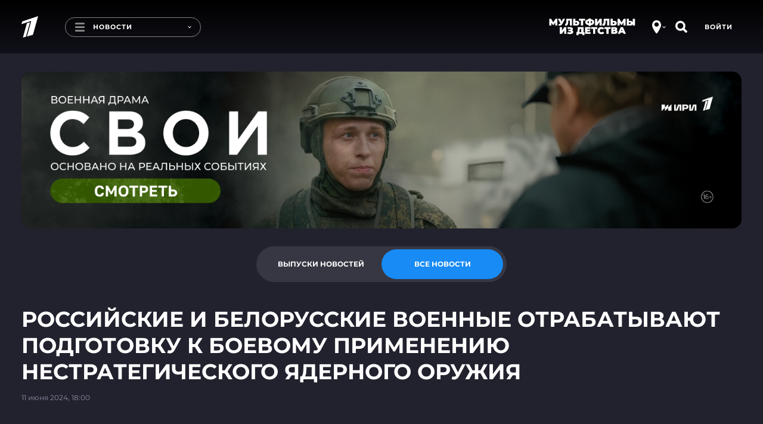

--- FILE ---
content_type: text/html; charset=utf-8
request_url: https://www.1tv.ru/news/2024-06-11/478491-rossiyskie_i_belorusskie_voennye_otrabatyvayut_podgotovku_k_boevomu_primeneniyu_nestrategicheskogo_yadernogo_oruzhiya
body_size: 17814
content:
<!DOCTYPE html><html lang="ru"><head><meta charSet="utf-8"/><title>Новости. Первый канал</title><meta content="Смотрите самые важные и актуальные политические, экономические и социальные новости к этому часу." name="description"/><meta content="Новости. Первый канал" property="og:title"/><meta content="Смотрите самые важные и актуальные политические, экономические и социальные новости к этому часу." name="og:description"/><meta content="https://www.1tv.ru/news/2024-06-11/478491-rossiyskie_i_belorusskie_voennye_otrabatyvayut_podgotovku_k_boevomu_primeneniyu_nestrategicheskogo_yadernogo_oruzhiya" property="og:url"/><meta property="og:locale" content="ru_RU"/><meta property="og:site_name" content="Первый канал"/><meta content="/resources/images/social-stub-image.jpg" property="og:image"/><meta content="website" property="og:type"/><meta content="первый канал, новости, шоу, сериалы, видео" name="keywords"/><meta content="summary_large_image" name="twitter:card"/><meta content="@channelone_rus" name="twitter:site"/><meta content="@channelone_rus" name="twitter:creator"/><meta content="/resources/images/social-stub-image.jpg" name="twitter:image"/><meta content="Смотрите самые важные и актуальные политические, экономические и социальные новости к этому часу." name="twitter:description"/><meta content="width=device-width, initial-scale=1, maximum-scale=1" name="viewport"/><meta name="next-head-count" content="17"/><link type="image/x-icon" href="/favicons/favicon.ico" rel="shortcut icon"/><link href="/favicons/16x16.png" rel="icon" sizes="16x16" type="image/png"/><link href="/favicons/32x32.png" rel="icon" sizes="32x32" type="image/png"/><link href="/favicons/96x96.png" rel="icon" sizes="96x96" type="image/png"/><link href="/favicons/192x192.png" rel="icon" sizes="192x192" type="image/png"/><link href="/favicons/apple-touch-icon-57x57.png" rel="apple-touch-icon" sizes="57x57"/><link href="/favicons/apple-touch-icon-60x60.png" rel="apple-touch-icon" sizes="60x60"/><link href="/favicons/apple-touch-icon-72x72.png" rel="apple-touch-icon" sizes="72x72"/><link href="/favicons/apple-touch-icon-76x76.png" rel="apple-touch-icon" sizes="76x76"/><link href="/favicons/apple-touch-icon-114x114.png" rel="apple-touch-icon" sizes="114x114"/><link href="/favicons/apple-touch-icon-120x120.png" rel="apple-touch-icon" sizes="120x120"/><link href="/favicons/apple-touch-icon-144x144.png" rel="apple-touch-icon" sizes="144x144"/><link href="/favicons/apple-touch-icon-152x152.png" rel="apple-touch-icon" sizes="152x152"/><link href="/favicons/apple-touch-icon-180x180.png" rel="apple-touch-icon" sizes="180x180"/><link color="#0757a8" href="/favicons/safari-pinned-tab.svg" rel="mask-icon"/><meta content="#da532c" name="msapplication-TileColor"/><meta name="msapplication-TileImage" content="/favicons/mstile-144x144.png"/><meta name="msapplication-square70x70logo" content="/favicons/mstile-70x70.png"/><meta name="msapplication-square150x150logo" content="/favicons/mstile-150x150.png"/><meta name="msapplication-wide310x150logo" content="/favicons/mstile-310x310.png"/><meta name="msapplication-square310x310logo" content="/favicons/mstile-310x150.png"/><meta content="#ffffff" name="theme-color"/><link href="/favicons/manifest.json" rel="manifest"/><script>window.yaContextCb = window.yaContextCb || []</script><script src="https://yandex.ru/ads/system/context.js" async=""></script><script>!function(e,t,n,a,c){e.ym=e.ym||function(){(e.ym.a=e.ym.a||[]).push(arguments)},e.ym.l=+new Date,a=t.createElement(n),c=t.getElementsByTagName(n)[0],a.async=1,a.src="https://mc.yandex.ru/metrika/tag.js",c.parentNode.insertBefore(a,c)}(window,document,"script"),window.ym=ym,ym(3913696,"init",{id:3913696,defer:!0,clickmap:!0,trackLinks:!0,accurateTrackBounce:!0,webvisor:!0}),ym(95575819,"init",{id:95575819,defer:!0,clickmap:!0,trackLinks:!0,accurateTrackBounce:!0,webvisor:!0});</script><meta content="5a19a8b684384477" name="yandex-verification"/><meta content="bdqON8tEEVtdbYOQrtK7JrO1tMkPyIn_nHDL8MQRi8s" name="google-site-verification"/><meta name="smartbanner:enabled-platforms" content="none"/><meta name="csrf-param" content="authenticity_token"/><meta name="csrf-token" content="IrVWJDu+gS18H/fDL9XYxyERYiIsTFsVn4i6WSN8qg+Ai5HY4maNutvTolqTjZ/OjB9dElQS5pKu6P+fFtZUdQ=="/><meta name="format-detection" content="telephone=no"/><link rel="stylesheet" href="https://cdn.direct.i-dgtl.ru/VerifyWidget.css"/><link data-next-font="" rel="preconnect" href="/" crossorigin="anonymous"/><link rel="preload" href="https://static.1tv.ru/_next/static/css/a0b2e0a741d20a8c.css" as="style"/><link rel="stylesheet" href="https://static.1tv.ru/_next/static/css/a0b2e0a741d20a8c.css" data-n-g=""/><link rel="preload" href="https://static.1tv.ru/_next/static/css/4eb7c651f10cd7bc.css" as="style"/><link rel="stylesheet" href="https://static.1tv.ru/_next/static/css/4eb7c651f10cd7bc.css" data-n-p=""/><link rel="preload" href="https://static.1tv.ru/_next/static/css/27971fded0a07ac2.css" as="style"/><link rel="stylesheet" href="https://static.1tv.ru/_next/static/css/27971fded0a07ac2.css" data-n-p=""/><link rel="preload" href="https://static.1tv.ru/_next/static/css/143e010a756e733a.css" as="style"/><link rel="stylesheet" href="https://static.1tv.ru/_next/static/css/143e010a756e733a.css" data-n-p=""/><noscript data-n-css=""></noscript><script defer="" nomodule="" src="https://static.1tv.ru/_next/static/chunks/polyfills-78c92fac7aa8fdd8.js"></script><script src="https://static.1tv.ru/_next/static/chunks/webpack-31ca050b3c400998.js" defer=""></script><script src="https://static.1tv.ru/_next/static/chunks/framework-0e8d27528ba61906.js" defer=""></script><script src="https://static.1tv.ru/_next/static/chunks/main-65bb9181fd20bed7.js" defer=""></script><script src="https://static.1tv.ru/_next/static/chunks/pages/_app-b6742fe7ed2b2680.js" defer=""></script><script src="https://static.1tv.ru/_next/static/chunks/2852872c-fe35ba375b89b572.js" defer=""></script><script src="https://static.1tv.ru/_next/static/chunks/5499-b3295608cef841bc.js" defer=""></script><script src="https://static.1tv.ru/_next/static/chunks/6658-f5c38091bea49acb.js" defer=""></script><script src="https://static.1tv.ru/_next/static/chunks/1204-14f242f4ef9c2d89.js" defer=""></script><script src="https://static.1tv.ru/_next/static/chunks/2122-b86707dafa06a857.js" defer=""></script><script src="https://static.1tv.ru/_next/static/chunks/2426-3d1a5433f1e4cf82.js" defer=""></script><script src="https://static.1tv.ru/_next/static/chunks/4400-3a2a2660f8bdcc92.js" defer=""></script><script src="https://static.1tv.ru/_next/static/chunks/9475-1e80b118864ab2e3.js" defer=""></script><script src="https://static.1tv.ru/_next/static/chunks/1959-c57131b86b1b5506.js" defer=""></script><script src="https://static.1tv.ru/_next/static/chunks/1399-3f2f503cd41d5f00.js" defer=""></script><script src="https://static.1tv.ru/_next/static/chunks/pages/news/%5Bslug%5D/%5Bsub%5D-d90b27982ee86f5c.js" defer=""></script><script src="https://static.1tv.ru/_next/static/SMocKi9qgNx7oINjQv-V0/_buildManifest.js" defer=""></script><script src="https://static.1tv.ru/_next/static/SMocKi9qgNx7oINjQv-V0/_ssgManifest.js" defer=""></script></head><body><script src="https://static.1tv.ru/resources/javascript/libs/browserUpdater.js" class="" charSet="utf-8"></script><script>var yaBrowserUpdater=new ya.browserUpdater.init({lang:"ru",browsers:{ie:"103"},theme:"red"});</script><div id="__next"><div class="" data-theme="main"><header data-fill-gip-scroll-lock="true" class="Header_header__6Olmd"><div class="Fade_fadeWrapper__kXJ9h"><div class="Fade_fade__5YOBo"></div></div><div class="container"><div class="row"><div class="col-md-12"><div class="Header_mainHeader__fjTVV"><div class="Header_leftBlock__sl1Dy"><a class="Header_logo__F3FRw" href="/"><svg width="28" height="38" viewBox="0 0 28 36" fill="none" xmlns="http://www.w3.org/2000/svg"><path d="M0 13.57l1.307-4.616L28 0l-8.773 31.385-10.08 2.769 7.28-26.123L0 13.569zM2.427 36l6.626-24 5.227-1.754-6.813 24.37L2.427 36z" fill="#fff"></path></svg></a><a tabindex="0" class="MenuButton_menuButton__WzLYa"><div class="MenuButton_burger__z06ck"></div><div class="MenuButton_pageTitle__6iX29">Новости</div><div class="MenuButton_activeSubText__8YunX">Смотрите на Первом</div><span style="right:15px" class="dropdown-arrow DropdownArrow_DropdownArrow__L4u1N DropdownArrow_hideOnMobile__nCaqX"></span></a></div><div class="Header_rightBlock__qoTbd"><div class="Header_geoAndSearchBlock__RSssC"><div class="GeoButton_geoIconWrapper__0zzvN"><div class="CircleIcon_circleIcon__KM_cC GeoButton_geoIcon__tP_Xs"><svg width="15" height="22" viewBox="0 0 15 22" fill="none" xmlns="http://www.w3.org/2000/svg"><path fill-rule="evenodd" clip-rule="evenodd" d="M6.231 21.36c.289.407.756.64 1.254.64.527 0 1.017-.26 1.303-.703C10.296 18.962 15 11.447 15 8.556 15 4 12.5 0 7.5 0S0 4 0 8.556c0 3.73 4.717 10.672 6.231 12.804zM11.25 7.121c0 1.99-1.679 3.602-3.75 3.602-2.071 0-3.75-1.612-3.75-3.602 0-1.99 1.679-3.603 3.75-3.603 2.071 0 3.75 1.613 3.75 3.603z" fill="#fff"></path></svg></div><span style="right:9px" class="dropdown-arrow DropdownArrow_DropdownArrow__L4u1N"></span></div><div><div class="CircleIcon_circleIcon__KM_cC"><svg width="21" height="20" viewBox="0 0 21 20" fill="none" xmlns="http://www.w3.org/2000/svg"><path d="M15.8 12.3c.6-1.2 1-2.5 1-3.9C16.7 3.8 13 0 8.4 0 3.7 0 0 3.8 0 8.4c0 4.6 3.8 8.3 8.4 8.3 1.4 0 2.7-.3 3.9-1h.8s2.8 2.8 4 3.9c.5.5 1.3.4 1.7 0l1-1c.4-.4.4-1.2-.1-1.6-1.1-1.1-4-3.9-4-3.9l.1-.8zm-7.4 1c-2.7 0-4.9-2.2-4.9-4.9s2.2-4.9 4.9-4.9 4.9 2.2 4.9 4.9-2.2 4.9-4.9 4.9z" fill="#fff"></path></svg></div></div></div></div></div><div class="SubHeader_subHeader__wXpeX" data-selector="sub-header"><div class="SubHeader_links__KpLIq"><a class="MenuItem_menuItem__vWefW MenuItem_notReady__F5QgS MenuItem_menuItemLive__Cwitj" href="/live">Эфир</a><a class="MenuItem_menuItem__vWefW MenuItem_notReady__F5QgS MenuItem_active__Fr_y8" href="/news/issue">Новости</a><a class="MenuItem_menuItem__vWefW MenuItem_notReady__F5QgS" href="/shows">Шоу</a><a class="MenuItem_menuItem__vWefW MenuItem_notReady__F5QgS" href="/podcasts">Подкасты</a><a class="MenuItem_menuItem__vWefW MenuItem_notReady__F5QgS" href="/movies">Фильмы и сериалы</a><a class="MenuItem_menuItem__vWefW MenuItem_notReady__F5QgS" href="/sport">Спорт</a><a class="MenuItem_menuItem__vWefW MenuItem_notReady__F5QgS" href="/schedule/week">Телепрограмма</a></div><div class="CloseButton_closeButton__b2H9c SubHeader_closeButton__BAiz9 CloseButton_hideOnMobile__jUxii"></div></div></div></div></div></header><main class="CommonLayout_main__BAE3C"><div class="container indented-block"><div class="Branding_container__GgrfP Branding_loading___NIV6"></div></div><section class="container NewsToggle_container__H0XsJ"><div class="row"><div class="col-md-12"><div class="flex flex-justify-center"><div class="Tabs_container__oHDBb NewsToggle_toggle__kmDrO"><ul class="Tabs_tabs__e02CJ"><li class="Tabs_tab__r9lxu">Выпуски новостей</li><li class="Tabs_tab__r9lxu Tabs_selected__zFSoL">Все новости</li></ul></div></div></div></div></section><div class="container"><section class="row indented-block flex-justify-center hide-on-desktop"><div class="col-xs-12"><div class="MobileRubrics_selects__tamfX"><div class="Skeleton_skeleton__2v_Th MobileRubrics_loading__udW0l"></div><div class="Skeleton_skeleton__2v_Th MobileRubrics_loading__udW0l"></div></div></div></section><div class="row"><div class="col-md-12 col-xlg-9"><div class="Heading_wrapper__iZkcJ"><div class="Skeleton_skeleton__2v_Th Heading_title__876FS h1"> </div></div><div class="Skeleton_skeleton__2v_Th col-md-4 PlayerBlockHeading_date__5Man1"> </div></div></div><div class="row"><div class="col-xs-12 col-xlg-9"><div class="Skeleton_skeleton__2v_Th NewsPlayerBlock_player__i00Jq"></div><div class="Skeleton_skeleton__2v_Th NewsPlayerBlock_description__SDlhX"><br/><br/><br/><br/></div><div class="pb-30"><div class="Heading_wrapper__iZkcJ"><div class="Skeleton_skeleton__2v_Th Heading_title__876FS h1"> </div></div><div class="row"><div class="col-xs-12 col-sm-4 col-lg-3 NewsPlayerBlock_item__BcVlv"><div class="Skeleton_skeleton__2v_Th"></div></div><div class="col-xs-12 col-sm-4 col-lg-3 NewsPlayerBlock_item__BcVlv"><div class="Skeleton_skeleton__2v_Th"></div></div><div class="col-xs-12 col-sm-4 col-lg-3 NewsPlayerBlock_item__BcVlv"><div class="Skeleton_skeleton__2v_Th"></div></div><div class="col-xs-12 col-sm-4 col-lg-3 NewsPlayerBlock_item__BcVlv"><div class="Skeleton_skeleton__2v_Th"></div></div><div class="col-xs-12 col-sm-4 col-lg-3 NewsPlayerBlock_item__BcVlv"><div class="Skeleton_skeleton__2v_Th"></div></div><div class="col-xs-12 col-sm-4 col-lg-3 NewsPlayerBlock_item__BcVlv"><div class="Skeleton_skeleton__2v_Th"></div></div><div class="col-xs-12 col-sm-4 col-lg-3 NewsPlayerBlock_item__BcVlv"><div class="Skeleton_skeleton__2v_Th"></div></div><div class="col-xs-12 col-sm-4 col-lg-3 NewsPlayerBlock_item__BcVlv"><div class="Skeleton_skeleton__2v_Th"></div></div><div class="col-xs-12 col-sm-4 col-lg-3 NewsPlayerBlock_item__BcVlv"><div class="Skeleton_skeleton__2v_Th"></div></div><div class="col-xs-12 col-sm-4 col-lg-3 NewsPlayerBlock_item__BcVlv"><div class="Skeleton_skeleton__2v_Th"></div></div><div class="col-xs-12 col-sm-4 col-lg-3 NewsPlayerBlock_item__BcVlv"><div class="Skeleton_skeleton__2v_Th"></div></div><div class="col-xs-12 col-sm-4 col-lg-3 NewsPlayerBlock_item__BcVlv"><div class="Skeleton_skeleton__2v_Th"></div></div></div></div><div class="pb-30"><div class="Heading_wrapper__iZkcJ"><div class="Skeleton_skeleton__2v_Th Heading_title__876FS h1"> </div></div><div class="row"><div class="col-sm-6 col-lg-4 NewsPlayerBlock_fragment__jTxCd"><div class="Skeleton_skeleton__2v_Th"></div></div><div class="col-sm-6 col-lg-4 NewsPlayerBlock_fragment__jTxCd"><div class="Skeleton_skeleton__2v_Th"></div></div><div class="col-sm-6 col-lg-4 NewsPlayerBlock_fragment__jTxCd"><div class="Skeleton_skeleton__2v_Th"></div></div></div></div><div class="row pt-sm-30"><div class="col-md-4 col-xlg-4"></div><div class="col-md-8 col-xlg-8"><ul class="NewsList_cards__BuoxJ"><div class="Skeleton_skeleton__2v_Th NewsList_loading__kbJ80"></div><div class="Skeleton_skeleton__2v_Th NewsList_loading__kbJ80"></div><div class="Skeleton_skeleton__2v_Th NewsList_loading__kbJ80"></div><div class="Skeleton_skeleton__2v_Th NewsList_loading__kbJ80"></div><div class="Skeleton_skeleton__2v_Th NewsList_loading__kbJ80"></div><div class="Skeleton_skeleton__2v_Th NewsList_loading__kbJ80"></div><div class="Skeleton_skeleton__2v_Th NewsList_loading__kbJ80"></div><div class="Skeleton_skeleton__2v_Th NewsList_loading__kbJ80"></div><div class="Skeleton_skeleton__2v_Th NewsList_loading__kbJ80"></div><div class="Skeleton_skeleton__2v_Th NewsList_loading__kbJ80"></div></ul></div></div></div><div class="col-xlg-3 show-on-extra-wide-desktop"><div class="StickyTower_wrapper__8LNwc"><div class="StickyTower_sticky__N1tFE"></div></div></div></div></div><div class="container"></div><div id="modal-root"></div></main><div class="Footer_wrapper__6jKYn Footer_opened__ZauVv"><div class="Footer_toggle__4VIaO"><div class="Footer_toggleInner__8j2p_"><button type="submit" href="" class="button CircleButton_button__E1tT0 CircleButton_grey__iENxr CircleButton_large__NSg51 Footer_toggleButton___P1v7"><svg width="10" height="15" viewBox="0 0 10 15" fill="none" xmlns="http://www.w3.org/2000/svg"><path fill-rule="evenodd" clip-rule="evenodd" d="M0 7.517c0-.383.51-.766.51-.766L8.154.238s.815-.536 1.529 0c.713.537 0 1.15 0 1.15L2.548 7.517l7.135 6.13s.713.612 0 1.149c-.612.46-1.529 0-1.529 0L.51 8.283S0 7.9 0 7.517z" fill="#fff"></path></svg></button></div><a class="Footer_toggleHint__09xBH">Свернуть</a></div><footer class="Footer_footer__KZkA0"><div class="container"><div class="row"><div class="col-md-8 col-lg-8"><div class="row Footer_menu__DeeMy"><div class="col-md-12"><div class="Footer_columns__uCGr0"></div></div></div></div><div class="col-md-4 col-lg-4"><div class="row Footer_external__CRV0w"><div class="col-xs-6 col-sm-3 col-md-6"><a rel="noopener noreferrer" target="_blank" href="https://kino.1tv.ru/"><span class="Footer_kino1tv__SUGqf"><svg width="115" height="45" viewBox="0 0 115 45" fill="none" xmlns="http://www.w3.org/2000/svg"><path d="M52.835 35.42h-1.743v1.497s-.358 7.951 7.431 7.951h29.723s7.431-.413 7.431-7.486v-2.014h-1.691l.051 1.962s-.359 5.783-5.79 5.783c-5.177 0-30.185-.052-30.185-.052s-5.176-.568-5.176-6.196V35.42h-.051zM93.883 11.462h1.742v-4.13S95.42 0 88.195 0H57.855s-6.764.826-6.764 7.486v3.976h1.742V6.299s1.179-4.544 5.484-4.544h30.338s5.175.362 5.175 5.731c.052 3.098.052 3.976.052 3.976z" fill="#fff"></path><path d="M63.598 13.994l23.01-7.9-7.533 27.675-8.712 2.478 6.252-22.976-14.144 4.854 1.127-4.13z" fill="#fff"></path><path d="M70.312 16.674l4.408-1.549-5.843 21.53-4.355 1.24 5.79-21.221zM0 13.89h2.614v9.396l7.02-9.396h3.178l-6.15 8.054L13.12 32.58H9.942l-5.074-8.416-2.306 2.995v5.421H0V13.89zM14.352 13.89h2.562v13.63l7.482-13.63h2.46v18.69h-2.563V19.001L16.811 32.58h-2.46V13.89zM29.516 13.89h2.614v7.744h7.072V13.89h2.613v18.69h-2.613v-7.848h-7.124v7.848h-2.613V13.89h.051zM43.715 23.236c0-5.266 3.228-9.655 7.79-9.655 4.56 0 7.738 4.337 7.738 9.655 0 5.266-3.229 9.655-7.79 9.655-4.56 0-7.738-4.337-7.738-9.655zm12.76 0c0-3.614-2.1-6.66-5.022-6.66-2.921 0-5.022 2.943-5.022 6.66 0 3.614 2.101 6.66 5.022 6.66 2.972 0 5.022-2.943 5.022-6.66zM93.523 16.936H88.81V13.89h12.043v3.046h-4.715V32.58h-2.614V16.936zM102.439 13.89h6.663c1.691 0 3.023.568 3.894 1.652.666.826.974 1.859.974 3.15 0 2.22-1.025 3.459-2.101 4.181 1.742.723 2.921 2.014 2.921 4.595 0 3.357-2.204 5.112-5.483 5.112h-6.868V13.89zm6.15 7.9c1.691 0 2.819-.827 2.819-2.582 0-1.446-.923-2.375-2.614-2.375h-3.741v4.956h3.536zm.718 7.899c1.793 0 2.869-.878 2.869-2.634 0-1.548-.973-2.53-3.074-2.53h-4.151v5.112h4.356v.052z" fill="#fff"></path></svg></span>Онлайн-кинотеатр</a></div><div class="col-xs-6 col-sm-3 col-md-6"><a rel="noopener noreferrer" target="_blank" href="https://www.1tv.com/"><span><svg width="49" height="30" viewBox="0 0 49 30" fill="none" xmlns="http://www.w3.org/2000/svg"><path d="M46.773 14.504l.4.299.596-.8h-.996v.5zm-3.163-.16l-.159-.473-.676.227.444.558.391-.311zm-17.71 1.91v-.5h-.41l-.08.402.49.098zm.475.159l.354-.353-.146-.147h-.208v.5zm.948 1.113l.063-.496-.031-.004h-.032v.5zm2.847 1.59l.224-.446-.041-.021-.045-.013-.138.48zm0 .796l.4.299.027-.036.02-.04-.447-.223zm.632 3.022l-.354.352.02.02.02.017.314-.39zm.949 2.226h.5v-.04l-.007-.041-.493.081zm.632 3.5l-.217.45 1.2.58-.523-1.226-.46.196zm1.107.318l-.448.222.093.186.196.066.16-.474zm0-.955l.448.223-.448-.223zm2.056-3.499l-.355-.352-.029.03-.024.033.408.29zm.949-2.226l-.43-.257-.01.017-.008.017.448.223zm-.317-1.432l.122-.485-.122.485zm-2.846-1.909l.225-.446-.225.446zm-2.688-.318l.225.447.017-.009.016-.01-.258-.428zm-1.423-1.908l.485.12.154-.62h-.64v.5zm-1.107.318l-.355.352.058.058.072.037.225-.447zm-.158-.954l-.448-.223-.052.105v.117h.5zm.632-.637l-.122-.485-.053.014-.05.025.225.446zm1.582.636l-.465.185.507 1.276.432-1.303-.474-.157zm2.371-2.863l.279.416.027-.018.025-.022-.33-.375zm2.056-.636l-.225.447.106.053h.12v-.5zm.474-.318l-.49-.097-.01.048v.05h.5zm-.948-1.908h-.5v.39l.378.095.122-.485zm.158-.16v.5h.081l.078-.025-.16-.474zm.949-.954h-.5v.08l.025.077.475-.157zm-2.214-.795l-.225-.447.225.447zm-2.372.636l-.295-.403-1.235.903h1.53v-.5zm7.432-1.909l.082.494-.082-.994v.5zm-2.53.796l-.225-.447-1.366.687 1.508.253.083-.493zm.79 1.431l.448.223.01-.019.007-.019-.465-.185zm1.107.636l-.416-.276-.018.026-.013.028.447.223zm1.423-.795l-.121-.485-.02.005-.018.006.16.474zm1.582-1.113l.4.299.1-.133v-.166h-.5zm.316-.318l.159-.474-.295-.1-.219.221.355.353zm2.846 1.59v.5h1.643L43.89 9l-.279.415zm-.316.16v-.5h-.208l-.147.147.355.352zm-.316 1.113l.447-.223-.02-.04-.027-.036-.4.299zm-.159.636l.225.447.073-.037.057-.058-.355-.352zm-1.265-.636v-.5h-.31l-.137.277.447.223zm-.632.954h-.5v.5h.5v-.5zm.79 1.113l.083.494.576-.097-.184-.554-.474.157zm-.79 1.432l.448-.223-.009-.017-.01-.016-.429.256zm-.316.636l-.355-.352-.035.035-.027.04.417.277zm.79 4.772l-.055-.497h-.007l.062.497zm1.898 1.113h.5v-.09l-.032-.085-.468.175zm.158.477h-.5v.118l.052.105.448-.223zm.158.954l-.448-.222-.011.023-.01.025.47.175zm.633 3.182l-.448.222.448-.222zm.474.636l.367.339.325-.352-.337-.34-.355.353zM22.03 4.71l.484.129.243-.912-.891.31.164.473zM7.091 9.923l-.165-.472-.25.087-.068.255.483.13zm-.74 2.738l-.482-.13-.248.917.896-.315-.165-.472zm9.19-3.233l.483.129.243-.914-.892.314.166.471zM11.492 24.67l-.483-.128-.227.857.85-.249-.14-.48zm5.655-1.65l.14.48.271-.078.073-.272-.483-.13zm-2.825-12.304l.483.13.245-.911-.891.308.163.473zm-2.86.99l-.163-.473-.251.087-.069.256.483.13zM7.703 25.758l-.483-.13-.23.862.855-.253-.142-.48zm2.795-.825l.142.48.269-.08.072-.27-.482-.13zm17.1 5.02a.5.5 0 100-1v1zm17.435-15.426c.197 0 .381.072.672.198.263.113.632.279 1.068.279v-1c-.198 0-.381-.072-.672-.198-.263-.113-.632-.28-1.068-.28v1zm1.339-.322c-.023.031-.117.11-.342.174-.211.06-.48.091-.764.082a2.695 2.695 0 01-.795-.138c-.238-.084-.39-.19-.47-.29l-.782.623c.237.298.579.49.92.61a3.69 3.69 0 001.096.195c.368.011.742-.027 1.07-.121.313-.09.654-.25.868-.537l-.801-.598zm-2.603.614c.513-.172.734-.292 1.264-.292v-1c-.735 0-1.146.198-1.582.344l.318.948zm-17.527 3.502c0-.635.001-1.228.149-1.97l-.981-.195c-.169.848-.168 1.528-.168 2.165h1zm-.342-1.568c-.042 0-.066-.01-.058-.007.01.004.027.012.07.034.036.017.1.05.168.076.07.026.173.057.295.057v-1c.043 0 .066.01.058.007a.897.897 0 01-.07-.034c-.036-.017-.1-.05-.168-.075a.834.834 0 00-.295-.057v1zm.475-.34l-.355.352-.001-.001-.001-.001-.002-.002-.001-.001.004.004a.28.28 0 01.018.024c.007.01.008.014.007.01a.187.187 0 01-.011-.067h1a.912.912 0 00-.163-.495 1.272 1.272 0 00-.133-.168l-.004-.005-.002-.001-.001-.001-.355.352zm-.342.318c0 .414.207.741.446.952.23.201.54.343.844.343v-1c.001 0-.022-.001-.063-.018a.447.447 0 01-.12-.076c-.078-.068-.107-.139-.107-.201h-1zm1.228 1.291c.484.06.825.298 1.23.627.383.313.866.754 1.54.948l.277-.961c-.433-.124-.74-.399-1.186-.762-.426-.347-.955-.746-1.736-.844l-.125.992zm2.684 1.541c.001 0-.041-.022-.071-.085-.028-.058-.02-.1-.021-.094a.481.481 0 01-.034.1 3.619 3.619 0 01-.097.205l.895.445c.067-.134.192-.373.226-.61a.828.828 0 00-.066-.476.82.82 0 00-.383-.378l-.449.893zm-.176.05c-.567.76-.645 1.49-.406 2.157.22.614.692 1.121 1.085 1.516l.709-.705c-.398-.4-.716-.767-.853-1.148-.117-.327-.116-.71.267-1.222l-.802-.598zm.72 3.71c.611.492.6.9.769 1.92l.986-.164c-.147-.89-.158-1.754-1.128-2.535l-.627.78zm.762 1.837c0 1.154.163 2.5.672 3.696l.92-.392c-.439-1.03-.592-2.23-.592-3.303h-1zm1.35 3.05c-3.797-1.834-6.359-5.485-6.359-9.889h-1c0 4.822 2.814 8.805 6.924 10.789l.435-.9zm4.21.745c-1.07 0-2.279-.155-3.162-.451l-.318.948c1.014.34 2.336.503 3.48.503v-1zm-2.873-.2a.521.521 0 010-.509l-.896-.445a1.518 1.518 0 000 1.4l.896-.446zm0-.509c.625-1.257 1.244-2.346 2.015-3.432l-.815-.58c-.81 1.141-1.455 2.279-2.096 3.567l.896.445zm1.962-3.37c.289-.29.778-.75.778-1.465h-1c0 .239-.142.415-.487.76l.71.706zm.778-1.465c0-.206.12-.601.264-.89l-.895-.446c-.172.346-.369.905-.369 1.336h1zm.246-.857c.258-.433.42-.898.313-1.331-.12-.485-.52-.737-.937-.842l-.244.97c.109.027.163.06.187.08.018.014.02.022.023.033.011.043.015.215-.2.577l.858.513zM36.3 20.38c-.514-.13-.915-.422-1.335-.787-.394-.342-.86-.808-1.408-1.083l-.45.893c.401.202.725.53 1.202.945.449.39.997.813 1.747 1.002l.244-.97zm-2.743-1.87c-.487-.245-1.014-.47-1.542-.563-.538-.094-1.104-.054-1.63.263l.517.856c.265-.16.57-.199.94-.134.382.067.804.239 1.265.471l.45-.893zm-3.138-.318a1.5 1.5 0 01-.19.082.6.6 0 01-.073.02l-.026.003c.001 0 .02 0 .05.01.03.01.07.032.107.068.077.077.066.147.066.104h-1c0 .196.05.425.225.601a.765.765 0 00.552.217c.286 0 .577-.13.739-.212l-.45-.893zm-.066.287a1.51 1.51 0 00-.173-.675c-.087-.175-.202-.346-.28-.469-.191-.297-.215-.4-.194-.485l-.97-.24c-.138.551.155 1.005.32 1.264.1.155.172.262.229.375a.527.527 0 01.068.23h1zm-1.132-2.25c-.166 0-.515-.008-.83.307l.71.705c.01-.01.013-.01.01-.009l-.005.002a1.48 1.48 0 01.115-.005v-1zm-.83.307a2.916 2.916 0 01-.084.082c-.018.015-.018.012-.004.006a.148.148 0 01.061-.01c.016.001.01.005-.025-.013l-.45.893c.26.131.53.16.787.057.212-.085.362-.247.425-.31l-.71-.705zm.078.16a.175.175 0 01-.045-.061.183.183 0 01-.008-.064c0-.044.006-.092.016-.177.01-.075.024-.185.024-.3h-1c0 .043-.005.091-.016.176-.01.075-.024.185-.024.3 0 .266.075.56.343.83l.71-.705zm-.065-.38a.915.915 0 01.163-.248c.05-.049.118-.1.246-.164l-.45-.893a1.882 1.882 0 00-.505.352c-.148.15-.256.319-.35.508l.896.445zm.306-.374c.294-.074.503-.086.65-.044.107.03.236.105.345.38l.93-.37c-.208-.52-.553-.843-1-.971-.407-.117-.83-.05-1.169.035l.244.97zm1.934.309c.423-1.276 1.262-1.992 2.176-2.605l-.557-.83c-.984.659-2.042 1.533-2.568 3.12l.95.315zm1.898-3.02l.33.375.003-.003a1.36 1.36 0 00.05-.043 36.098 36.098 0 01.588-.501c.166-.138.33-.27.46-.366.066-.05.115-.083.146-.102.016-.01.019-.01.01-.006a.436.436 0 01-.165.032v-1c-.124 0-.222.046-.248.057-.044.02-.086.044-.119.065a3.124 3.124 0 00-.22.15c-.151.113-.332.259-.502.4a30.943 30.943 0 00-.649.553l-.01.01-.004.002v.001l.33.376zm1.423-.614c-.128 0-.198-.062-.184-.051.01.007.029.025.086.083.093.093.265.27.505.392l.45-.893a1.012 1.012 0 01-.246-.204c-.042-.043-.112-.114-.185-.171a.7.7 0 00-.426-.156v1zm.632.477c.073 0 .165 0 .25-.006a.899.899 0 00.33-.087.683.683 0 00.322-.339.948.948 0 00.072-.386h-1c0 .046-.006.027.014-.018a.307.307 0 01.19-.168l-.012.001c-.034.003-.08.003-.166.003v1zm.965-.72a2.413 2.413 0 00-.22-1.513c-.215-.43-.587-.85-1.097-.978l-.244.97c.122.03.303.168.445.453.136.274.19.6.135.873l.98.195zm-.94-2.006a.36.36 0 01-.196.307.305.305 0 01-.13.033h-.008-.003-.002-.001l-.001-.5v-.5h-.001-.001-.002a.728.728 0 00-.104.01.693.693 0 00-.196.064.64.64 0 00-.354.586h1zm-.182.315c.256-.086.6-.228.866-.443.267-.215.574-.613.398-1.143l-.949.314v-.014c0-.01.003-.018.003-.019l-.003.006a.45.45 0 01-.076.077c-.129.104-.339.2-.557.273l.318.949zm1.29-1.429c0-.51-.265-.894-.617-1.13-.338-.227-.758-.324-1.148-.324v1c.241 0 .454.062.59.154.123.081.175.175.175.3h1zm-1.765-1.454c-.304 0-.737-.007-1.174.212l.45.894c.195-.099.395-.106.724-.106v-1zm-1.174.212c-.604.304-1.312.583-2.147.583v1c1.063 0 1.936-.357 2.596-.69l-.449-.893zM30.94 9.5c1.642-1.202 3.749-1.813 5.872-1.813v-1c-2.305 0-4.626.662-6.462 2.006l.59.807zm5.872-1.813H38.076v-1h-.003-.003-.011-.003-.008-.003-.008-.008-.003-.008-.008-.003-.005-.003-.005-.003-.005-.003-.005-.003-.005-.003-.005-.003-.005-.008-.005-.003-.005-.005-.003-.005-.005-.003-.005-.005-.005-.003-.005-.005-.005-.005-.003-.005-.005-.005-.005-.005-.005-.005-.005-.003-.002-.005-.005-.005-.005-.005-.005-.005-.005-.005-.002-.003-.002-.005-.005-.005-.002-.005-.005-.005-.005-.002-.005-.005-.002-.005-.005-.005-.002-.005-.005-.002-.005-.005-.002-.005-.002-.005-.005-.002-.005-.002-.005-.005-.002-.005-.002-.005-.005-.002-.005-.002-.005-.002-.005-.002-.005-.002-.003-.002-.005-.002-.005-.002-.005-.002-.005-.002-.005-.002-.005-.002-.005-.002-.005-.002-.005-.002-.007-.005-.002-.002-.005-.002-.005-.002-.005-.002-.005-.002-.005-.002-.005-.002-.007-.005-.002-.002-.005-.002-.005-.002-.005-.002-.005-.002-.005-.002-.007-.002-.003-.002-.002-.005-.002-.005-.002-.005-.002-.005-.002-.005-.002-.005-.002-.007-.005-.002-.002-.005-.002-.005-.002-.005-.002-.003-.002-.002-.005-.007-.005-.002-.005-.002-.005-.002-.005-.002-.005-.002-.005-.002-.003-.002-.005-.002-.005-.002-.005-.002-.005-.005-.002-.005-.002-.005-.005-.002-.005-.005-.002-.005-.005-.002-.005-.005-.002-.005-.005-.005-.002-.005-.005-.002-.003-.002-.005-.005-.005-.002-.005-.003-.002-.005-.005-.005-.005-.002-.003-.002-.005-.003-.002-.005-.005-.003-.002-.005-.005-.003-.002-.005-.003-.002-.003-.005-.005-.005-.005-.005-.003-.005-.005-.005-.003-.005-.005-.005-.003-.005-.005-.003-.005-.005-.003-.005-.003-.005-.008-.005-.003-.005-.003-.005-.003-.008-.008-.008-.003-.005-.003-.008-.003-.008-.003-.008-.003-.008-.003-.005v1zm1.182-.993c-.994.167-1.99.5-2.672.842l.45.893c.584-.293 1.484-.597 2.387-.748l-.165-.987zm-2.53 1.782c.425.071.495.188.505.206.018.037.051.177-.096.547l.929.37c.17-.425.281-.921.062-1.362-.228-.458-.711-.66-1.234-.747l-.166.986zm.426.716c-.144.288-.15.6-.032.876.113.265.326.465.571.588l.45-.893c-.072-.036-.096-.075-.101-.087-.003-.006-.003-.008-.003-.01 0 0 0-.01.01-.03l-.895-.444zm.539 1.464c.207.104.472.188.75.148a.933.933 0 00.713-.531l-.895-.445c-.01.019-.012.014.003.003a.09.09 0 01.037-.017c.003 0-.008.002-.038-.005a.548.548 0 01-.12-.046l-.45.893zm1.432-.33c.087-.13.231-.24.446-.339.224-.104.454-.169.72-.258l-.319-.948c-.209.07-.532.164-.822.299-.299.139-.629.348-.858.694l.833.553zm1.128-.586c.758-.19 1.326-.583 1.86-1.3l-.801-.597c-.414.556-.795.8-1.302.927l.243.97zm1.96-1.598a.355.355 0 01-.062.191c-.038.053-.076.075-.061.065a1.18 1.18 0 01.033-.021l.068-.044c.055-.036.123-.087.192-.157l-.709-.705c-.032.033-.027.02-.141.096a.754.754 0 00-.204.195.658.658 0 00-.116.38h1zm-.343.156c.872.292 1.763.885 2.727 1.532l.557-.831c-.934-.626-1.941-1.306-2.966-1.65l-.318.949zm3.005.616a.675.675 0 00-.352.097c-.086.052-.148.117-.16.13-.027.027-.005.001.031-.02a.325.325 0 01.165-.048v1a.675.675 0 00.352-.096c.086-.052.147-.117.16-.13.027-.027.005-.002-.031.02a.326.326 0 01-.165.047v-1zm-.67.307c-.06.06-.117.102-.22.19a1.477 1.477 0 00-.306.336.89.89 0 00-.125.62c.034.22.144.426.288.618l.801-.597c-.093-.125-.102-.179-.102-.177a.111.111 0 01-.012.064.605.605 0 01.105-.103c.06-.05.181-.147.28-.246l-.71-.705zm-.41 1.688c.017.036.015.043.013.028 0-.007 0-.017.002-.028a.138.138 0 01.008-.03c.005-.013.008-.013-.007.005a2.95 2.95 0 01-.081.086l.71.705c.062-.063.223-.214.307-.426.102-.256.073-.524-.057-.785l-.895.445zm.065-.033c-.035.018-.041.014-.026.013a.136.136 0 01.062.01c.014.006.014.009-.004-.006a.642.642 0 01-.034-.03l-.051-.052-.71.705c.063.063.214.225.425.31.257.104.527.074.787-.056l-.45-.894zm-.053-.065c.013.014.012.02-.02-.036-.02-.038-.072-.133-.141-.22a.932.932 0 00-.338-.27c-.15-.069-.314-.098-.489-.098v1c.063 0 .077.01.066.005-.015-.007-.023-.017-.022-.015.01.012.018.026.055.092.028.05.087.154.18.247l.709-.705zm-1.435-.347a.404.404 0 01-.073.086 3.459 3.459 0 01-.09.087c-.035.033-.078.072-.12.115-.172.173-.402.453-.402.889h1c0-.041.007-.08.111-.184a3.79 3.79 0 01.093-.09c.035-.031.077-.07.117-.112.08-.08.184-.195.26-.346l-.896-.445zm-.185 1.677c.133 0 .163.027.154.02-.014-.009-.008-.016.008.028.02.056.034.13.055.267.019.117.044.29.099.456l.95-.315a1.927 1.927 0 01-.06-.295c-.019-.117-.044-.29-.103-.453a1.027 1.027 0 00-.387-.515c-.207-.14-.454-.193-.716-.193v1zm.708.12c-.511.086-1.024.28-1.279.72-.275.474-.13 1.005.142 1.461l.858-.512c-.202-.34-.137-.445-.135-.448.022-.037.142-.161.58-.234l-.166-.987zm-1.156 2.147c0 .001-.015-.034-.006-.09.008-.049.028-.072.023-.066a.596.596 0 01-.072.068l-.034.03-.04.033a1.63 1.63 0 00-.094.087l.71.705c.02-.021.041-.038.108-.095a1.51 1.51 0 00.205-.205.857.857 0 00.181-.4.843.843 0 00-.085-.512l-.896.445zm-.285.138c-.57.859-1.348 1.671-1.348 2.98h1c0-.918.486-1.378 1.181-2.428l-.833-.552zm-1.348 2.98c0 .668.235 1.346.68 1.844.457.51 1.13.821 1.938.72l-.125-.992a1.174 1.174 0 01-1.067-.394c-.266-.298-.426-.732-.426-1.178h-1zm2.61 2.565c.367-.041.605-.067.782-.07.174-.002.213.023.215.024 0 0 .008.004.024.024a.742.742 0 01.079.13c.073.146.152.354.274.683l.937-.35c-.114-.307-.214-.576-.318-.783-.107-.213-.25-.426-.49-.567-.235-.138-.493-.163-.733-.16-.239.003-.535.036-.88.075l.11.994zm1.343.616c0 .121.03.223.056.294.026.069.058.132.075.167a.9.9 0 01.034.072c.003.008-.007-.014-.007-.056h1a.842.842 0 00-.056-.294c-.026-.068-.058-.132-.075-.167a.842.842 0 01-.034-.071c-.003-.01.007.013.007.055h-1zm.21.7c.085.17.137.279.16.375.02.078.01.11-.002.134l.896.445c.146-.293.136-.58.077-.82-.055-.222-.162-.432-.235-.58l-.896.446zm.138.557c-.567 1.52.217 2.702.653 3.578l.895-.445c-.513-1.033-.993-1.76-.611-2.784l-.937-.35zm.653 3.578c.195.392.399.597.567.766l.71-.705a1.712 1.712 0 01-.382-.506l-.895.445zm.555.075c-1.967 2.13-4.524 3.338-7.54 3.338v1c3.31 0 6.13-1.336 8.274-3.66l-.734-.678zM21.867 4.239L6.926 9.45l.33.944 14.94-5.212-.33-.944zM6.607 9.793L5.87 12.53l.965.26.74-2.738-.966-.26zm-.09 3.34l9.19-3.233-.332-.943-9.19 3.233.333.943zm8.54-3.833L11.01 24.541l.967.257 4.048-15.241-.966-.257zm-3.425 15.85l5.656-1.65-.28-.96-5.655 1.65.28.96zm5.999-2.001l4.884-18.31-.967-.257-4.884 18.309.967.258zm-3.472-12.907l-2.86.99.327.945 2.86-.99-.327-.945zm-3.18 1.333L7.22 25.63l.966.258 3.76-14.053-.967-.259zM7.845 26.237l2.795-.824-.283-.96-2.795.825.283.96zm3.136-1.174l3.824-14.218-.966-.26-3.823 14.218.965.26zm-9.481.39V5h-1v20.453h1zM5 1.5h20.453v-1H5v1zm22.597 27.453H5v1h22.597v-1zM28.953 5v1.567h1V5h-1zm-3.5-3.5a3.5 3.5 0 013.5 3.5h1a4.5 4.5 0 00-4.5-4.5v1zM1.5 5A3.5 3.5 0 015 1.5v-1A4.5 4.5 0 00.5 5h1zm-1 20.453a4.5 4.5 0 004.5 4.5v-1a3.5 3.5 0 01-3.5-3.5h-1zm47.01-7.132c0 5.873-4.761 10.634-10.634 10.634v1c6.425 0 11.634-5.209 11.634-11.634h-1zM36.876 28.955c-5.873 0-10.634-4.76-10.634-10.634h-1c0 6.425 5.209 11.634 11.634 11.634v-1zM26.242 18.32c0-5.873 4.761-10.634 10.634-10.634v-1c-6.425 0-11.634 5.21-11.634 11.634h1zM36.876 7.687c5.873 0 10.634 4.761 10.634 10.634h1c0-6.425-5.209-11.634-11.634-11.634v1z" fill="#fff"></path></svg></span>Вещание за рубежом</a></div></div></div></div><div class="row"><div class="col-md-12 Footer_text__RWOIJ"><p>Первый канал — признанный лидер российского телеэфира, самый популярный и любимый русскоязычный канал в мире. Эфир Первого канала – это оперативные новости и аналитика, информационные программы о ключевых новостях страны и мира, репортажи ведущих корреспондентов, аналитические сюжеты и комментарии экспертов, познавательные и развлекательные шоу со звездами театра, кино, эстрады и спорта, новинки художественного и документального кино, рейтинговые сериалы, прямые трансляции ведущих информационных событий, спортивные соревнования по ключевым видам спорта, включая фигурное катание, а также авторские программы от любимых спортсменов, интервью. В числе флагманских проектов Первого – информационная программа «Время», информационный канал «Время покажет» и «Большая игра», ток-шоу «Мужское/Женское», музыкальное шоу «Голос», развлекательное шоу «Давай поженимся!», «Модный приговор», «Поле чудес», «Умницы и умники», «Что? Где? Когда?». Среди ключевых кино- и сериальных проектов Первого – <a href="https://avgust.1tv.ru/">«Август»</a>, <a href="https://love.1tv.ru/">«Любовь Советского Союза»</a>,<!-- --> <a href="https://souz-spaseniya.1tv.ru/">«Союз спасения»</a>,<!-- --> <a href="https://ugrum-reka.1tv.ru/">«Угрюм-река»</a>,<!-- --> <a href="https://viking.1tv.ru/">«Викинг»</a>,<!-- --> <a href="https://www.1tv.ru/trotsky/">«Троцкий»</a>,<!-- --> <a href="https://www.1tv.ru/velikaya/">«Великая»</a>,<!-- --> <a href="https://www.1tv.ru/projects/vertinsky">«Вертинский»</a>,<!-- --> <a href="https://www.1tv.ru/aksenov/">«Таинственная страсть»</a>. В бесплатном онлайн-доступе зрители могут посмотреть культовые фильмы «Ночной дозор» и «Дневной дозор», сериал «Граница. Таежный роман», байопик «Есенин», детектив «Участок».</p><p>Оперативная, точная информация, масштабное кинопроизводство и оригинальные программы делают Первый эталоном телевизионного качества во всем мире, первым по популярности среди зрителей и крупнейших рекламодателей.</p><p>Миссия Первого канала — всегда быть Первым и дарить миллионам людей во всем мире первоклассный российский телепродукт. Смотрите онлайн «Первый канал» бесплатно в отличном качестве. Для просмотра без рекламы оформите подписку.</p><p>Трансляция общероссийских обязательных общедоступных телеканалов и телеканалов, получивших право на осуществление эфирного цифрового наземного вещания с использованием позиций в мультиплексах на всей территории Российской Федерации осуществляется в непрерывном режиме, круглосуточно, без взимания платы на странице <a href="/channels">Телеканалы</a>.</p></div></div></div><div class="container"><hr/><div class="row Footer_bottom__Ql_lu"><div class="col-xs-12 col-md-9 Footer_copyright__oIl2g">© 1996 — <!-- -->2026<!-- -->, Первый канал. Все права защищены. <a href="/about/user-agreement">Пользовательское соглашение</a></div><div style="display:none">Первый канал. Все права защищены.</div><div class="col-xs-12 col-md-3 Footer_social__yLLpn"><div class="SocialIcons_wrapper__2lgYR"><a rel="noreferrer" target="_blank" class="button CircleButton_button__E1tT0 CircleButton_transparent__K39M4 CircleButton_large__NSg51" href="https://vk.ru/1tv"><svg width="20" height="13" viewBox="0 0 20 13" fill="none" xmlns="http://www.w3.org/2000/svg"><path fill-rule="evenodd" clip-rule="evenodd" d="M19.538.868c.154-.473 0-.868-.692-.868h-2.154c-.538 0-.846.316-.923.632 0 0-1.077 2.92-2.692 4.737-.538.553-.77.71-1 .71-.154.08-.538-.079-.538-.552V.79c0-.553-.308-.79-.77-.79H7.615a.533.533 0 00-.538.553c0 .552.77.71.846 2.29v3.394c0 .79-.154.869-.385.869C6.77 7.106 5 4.185 3.923.868 3.693.237 3.462 0 2.923 0H.77C.154 0 0 .316 0 .632c0 .631.77 3.71 3.462 7.737 1.846 2.763 4.384 4.264 6.692 4.264.615 0 1.385-.237 1.385-.79V9.474c0-.631.307-.631.692-.631.308 0 .846.158 2.154 1.5 1.461 1.579 1.692 2.29 2.538 2.29h2.154c.615 0 .923-.316.77-1.027-.232-.631-.924-1.579-1.847-2.763-.538-.632-1.308-1.342-1.538-1.658-.308-.474-.231-.632 0-1.027.153.08 2.769-3.947 3.076-5.29z" fill="#fff"></path></svg></a><a rel="noreferrer" target="_blank" class="button CircleButton_button__E1tT0 CircleButton_transparent__K39M4 CircleButton_large__NSg51" href="https://ok.ru/1tv"><svg width="12" height="20" viewBox="0 0 12 20" fill="none" xmlns="http://www.w3.org/2000/svg"><path d="M5.832 10a5 5 0 10-5-5 5.006 5.006 0 005 5zm0-7.692a2.692 2.692 0 110 5.384 2.692 2.692 0 010-5.384zM11.094 13.258a2.015 2.015 0 00.906-1.68 1.451 1.451 0 00-.814-1.323 1.52 1.52 0 00-1.6.15 6.087 6.087 0 01-7.172 0 1.528 1.528 0 00-1.6-.15A1.453 1.453 0 000 11.578c.001.676.342 1.307.907 1.68a9.237 9.237 0 002.343 1.12c.141.043.287.084.436.121L1.27 16.863a1.6 1.6 0 102.267 2.258L6 16.57l2.469 2.554a1.6 1.6 0 102.259-2.265l-2.414-2.362c.15-.038.296-.079.438-.122a9.202 9.202 0 002.341-1.118z" fill="#fff"></path></svg></a><a rel="noreferrer" target="_blank" class="button CircleButton_button__E1tT0 CircleButton_transparent__K39M4 CircleButton_large__NSg51" href="https://t.me/ChannelOne_official"><svg width="21" height="19" viewBox="0 0 24 17" fill="none" xmlns="http://www.w3.org/2000/svg"><path d="M20.982 1.64c.164-1.093-.841-1.955-1.781-1.529L.479 8.611c-.674.306-.625 1.362.074 1.592l3.861 1.271a2.42 2.42 0 002.178-.342l8.705-6.219c.263-.187.549.199.324.438l-6.265 6.68c-.608.648-.488 1.746.244 2.22l7.015 4.549c.787.51 1.799-.003 1.946-.986l2.421-16.173z" fill="#fff"></path></svg></a><a rel="noreferrer" target="_blank" class="button CircleButton_button__E1tT0 CircleButton_transparent__K39M4 CircleButton_large__NSg51" href="https://max.ru/tv1"><svg width="174" height="173" viewBox="0 0 174 173" fill="none" xmlns="http://www.w3.org/2000/svg"><path fill-rule="evenodd" clip-rule="evenodd" d="M88.494 172.024c-17.004 0-24.906-2.483-38.641-12.412-8.688 11.17-36.2 19.9-37.4 4.965 0-11.212-2.482-20.686-5.296-31.029C3.807 120.805 0 106.615 0 86.053 0 36.945 40.296 0 88.039 0c47.784 0 85.226 38.765 85.226 86.508a85.228 85.228 0 01-84.77 85.516zm.703-129.577c-23.25-1.2-41.371 14.894-45.384 40.13-3.31 20.894 2.565 46.337 7.57 47.661 2.4.579 8.44-4.303 12.205-8.067a43.035 43.035 0 0021.017 7.488A44.266 44.266 0 00130.9 88.411 44.266 44.266 0 0089.197 42.49v-.042z" fill="#fff"></path></svg></a></div></div></div></div></footer></div></div></div><script id="__NEXT_DATA__" type="application/json">{"props":{"__N_SSP":true,"pageProps":{"page":"date/news","initialState":{"geo":{"loaded":false,"error":false,"data":{"is_frozen":false,"region_id":null,"region_title":null,"region_identifier":null,"region_time_offset":null,"orbit_id":null,"orbit_time_offset":null,"live_orbit_identifier":null,"live_orbit_time_offset":null,"orbit_time_offset_minutes":null}},"serverRender":{"needServerRender":false},"header":{"isHeaderVisible":true},"alert":{"active":false,"error":false,"height":0,"data":{"message":"","link":{"href":"","newWindow":false},"path":"","color":""}},"popup":{"cityPopupIsActive":false,"searchPopupIsActive":false,"notificationsPopupIsActive":false},"newsColumn":{"loaded":false,"error":false,"data":[{"href":"","image":"","id":0,"time":"","title":"","urgent":false},{"href":"","image":"","id":0,"time":"","title":"","urgent":false},{"href":"","image":"","id":0,"time":"","title":"","urgent":false},{"href":"","image":"","id":0,"time":"","title":"","urgent":false}]},"sliders":{"comingSoonSlider":{"loaded":false,"error":false,"data":[{"image":"","link":{"href":"","newWindow":false}},{"image":"","link":{"href":"","newWindow":false}},{"image":"","link":{"href":"","newWindow":false}}]},"kino1tvSlider":{"loaded":false,"error":false,"data":[{"id":0.20280885155161088,"poster":""},{"id":0.20280885155161088,"poster":""},{"id":0.20280885155161088,"poster":""}]},"showSlider":{"loaded":false,"error":false,"data":[{"id":0,"img":""},{"id":0,"img":""},{"id":0,"img":""}]},"specSlider":{"loaded":false,"error":false,"data":[{"id":0,"image":"","link":{"href":"","newWindow":false}},{"id":0,"image":"","link":{"href":"","newWindow":false}},{"id":0,"image":"","link":{"href":"","newWindow":false}}]},"rubricSlider":{"loaded":false,"error":false,"data":[{"id":0,"image":"","title":"","href":"","main":0},{"id":0,"image":"","title":"","href":"","main":0},{"id":0,"image":"","title":"","href":"","main":0}]}},"newscast":{"loaded":false,"error":false,"data":{"video":{"id":0,"link":"","title":"","type":0,"uid":0,"useDvr":false,"onAirAt":0},"items":[]}},"collections":{},"players":{},"schedule":{"loading":false,"loaded":false,"error":false,"orbitId":1,"displayFormat":"week","dateRange":{"start":0,"end":0},"dateSelected":null,"data":{},"scheduleRequestID":0},"channels":{"loaded":false,"loading":false,"error":false,"data":null,"updated":null},"user":{"auth":{"loaded":false,"loading":false,"error":null,"data":null,"updated":null,"authorized":false},"subscriptions":{"loaded":false,"loading":false,"error":null,"data":null,"updated":null},"videos":{}},"vitrinatv":{"loaded":false,"loading":false,"error":false,"data":null}}}},"page":"/news/[slug]/[sub]","query":{"slug":"2024-06-11","sub":"478491-rossiyskie_i_belorusskie_voennye_otrabatyvayut_podgotovku_k_boevomu_primeneniyu_nestrategicheskogo_yadernogo_oruzhiya"},"buildId":"SMocKi9qgNx7oINjQv-V0","assetPrefix":"https://static.1tv.ru","runtimeConfig":{"ENV_NAME":"prod","CDN_URL":"https://static.1tv.ru","GLOBAL_CACHE_TIME":"10000","API_URL":"https://api.1tv.ru","API_URL_LEGACY":"https://www.1tv.ru","API_URL_STREAM":"https://stream.1tv.ru","API_URL_STATIC":"https://static.1tv.ru","BASE_URL":"https://www.1tv.ru","PUSH_SERVICE_PUBLIC_KEY":"BIN2Jc5Vmkmy-S3AUrcMlpKxJpLeVRAfu9WBqUbJ70SJOCWGCGXKY-Xzyh7HDr6KbRDGYHjqZ06OcS3BjD7uAm8","PUSH_SERVICE_URL":"https://www.1tv.ru","PLAYER_ORBIT_0":"https://static.1tv.ru/eump/embeds/interactive.html?__paranja=yes\u0026embed=../embeds/1tv_live.html","PLAYER_SPORT":"https://static.1tv.ru/eump/embeds/public_sport.html","PLAYER_SPORT1TVRU":"https://www.sport1tv.ru/eump/embeds/public_sport.html","PLAYER_VOD":"https://static.1tv.ru/eump/embeds/public_vod.html","USER_AUTH_DISABLED":"false","USER_AUTH_API_URL":"https://auth.1tv.ru","USER_AUTH_SESSION_TTL":"2.592e+06","USER_AUTH_CHECK_DELAY":"60000","USER_AUTH_PHONE_CALL_DELAY":"60","USER_AUTH_TELEGRAM_WIDGET_BOT":"channel_one_official_bot","SPORT_SECTION_URL":"https://www.sport1tv.ru"},"isFallback":false,"isExperimentalCompile":false,"gssp":true,"appGip":true,"scriptLoader":[]}</script></body></html>

--- FILE ---
content_type: text/html
request_url: https://tns-counter.ru/nc01a**R%3Eundefined*1tv/ru/UTF-8/tmsec=1tv/264657922***
body_size: 16
content:
B95A7103696FB41CG1768928284:B95A7103696FB41CG1768928284

--- FILE ---
content_type: text/css; charset=UTF-8
request_url: https://static.1tv.ru/_next/static/css/aa196dcdff656c3f.css
body_size: 11382
content:
.StandardAdvert_main__xuNiW{overflow:hidden}.StandardAdvert_main__xuNiW div,.StandardAdvert_main__xuNiW img{max-width:100%}.RightAdvertWrapper_stickyWrapper__xjxSH{z-index:1}@media(max-width:1279px){.RightAdvertWrapper_stickyWrapper__xjxSH{display:none}}.RightAdvertWrapper_sticky__WqPTq{position:-webkit-sticky;position:sticky;overflow:hidden;top:calc(80px + 20px);margin-top:100px;margin-bottom:128px;width:100%;min-height:600px;display:flex;align-items:center;justify-content:center;text-align:center;box-sizing:content-box}@media(min-width:1280px){.RightAdvertWrapper_sticky__WqPTq{top:calc(90px + 20px);margin-top:108px;padding:40px 0}}@media(min-width:1568px){.RightAdvertWrapper_sticky__WqPTq{padding:80px 0}}.RightAdvertWrapper_sticky__WqPTq img{display:block}.CollectionBlock_mainWrapper__VPXDi{width:calc(100% + 24px);display:flex;flex-wrap:wrap;justify-content:center;margin:-12px;position:relative;z-index:1}.CollectionBlock_button__f9DKi{width:100%}.CollectionBlock_button__f9DKi.CollectionBlock_emptyButton__2Oe_J{opacity:.5;pointer-events:none}.CollectionBlock_button__f9DKi.CollectionBlock_emptyButton__2Oe_J svg{height:14px;width:14px;fill:#0f55a2}.CollectionBlock_bgContainer__CnSQv{position:absolute;top:0;left:-10%;height:100%;left:-5%;width:calc(100% + 10%)}@media(min-width:1280px){.CollectionBlock_bgContainer__CnSQv{width:calc(100% + 20% + 410px)}}.CollectionBlock_bgContainer__CnSQv .CollectionBlock_bg__hxRtr{position:-webkit-sticky;position:sticky;top:0;width:100%;display:flex;justify-content:center}@media(max-width:1023px){.CollectionBlock_bgContainer__CnSQv .CollectionBlock_bg__hxRtr{height:100vh}}.CollectionBlock_bgContainer__CnSQv .CollectionBlock_bg__hxRtr img{display:block;max-width:100%}@media(max-width:1023px){.CollectionBlock_bgContainer__CnSQv .CollectionBlock_bg__hxRtr img{object-fit:cover}}.CollectionElem_elemWrapper__yVz9x{position:relative}.CollectionElem_elemWrapper__yVz9x:after{display:block;content:"";padding-top:57%}.CollectionElem_elemWrapper__yVz9x.CollectionElem_notLoaded__aRh_w:not(.CollectionElem_elemWrapper__yVz9x.CollectionElem_mainPage__ln9UN) .CollectionElem_elem__Mtt_Q{pointer-events:none;animation-duration:1.5s;animation-name:CollectionElem_blinkAnimation__XT1Gk;animation-iteration-count:infinite;display:inline-block;border-radius:4px;color:transparent;background-color:#00162e!important}.CollectionElem_elemWrapper__yVz9x.CollectionElem_notLoaded__aRh_w:not(.CollectionElem_elemWrapper__yVz9x.CollectionElem_mainPage__ln9UN) .CollectionElem_elem__Mtt_Q *,.CollectionElem_elemWrapper__yVz9x.CollectionElem_notLoaded__aRh_w:not(.CollectionElem_elemWrapper__yVz9x.CollectionElem_mainPage__ln9UN) .CollectionElem_elem__Mtt_Q:after{opacity:0}.CollectionElem_elemWrapper__yVz9x.CollectionElem_notLoaded__aRh_w.CollectionElem_mainPage__ln9UN .CollectionElem_elem__Mtt_Q{pointer-events:none;animation-duration:1.5s;animation-name:CollectionElem_blinkAnimation__XT1Gk;animation-iteration-count:infinite;display:inline-block;border-radius:4px;color:transparent;background-color:#00162e!important}@keyframes CollectionElem_blinkAnimation__XT1Gk{0%{opacity:1}50%{opacity:.5}to{opacity:1}}.CollectionElem_elemWrapper__yVz9x.CollectionElem_notLoaded__aRh_w.CollectionElem_mainPage__ln9UN .CollectionElem_elem__Mtt_Q *,.CollectionElem_elemWrapper__yVz9x.CollectionElem_notLoaded__aRh_w.CollectionElem_mainPage__ln9UN .CollectionElem_elem__Mtt_Q:after{opacity:0}.CollectionElem_elemWrapper__yVz9x.CollectionElem_advert__yi2EU:not(.CollectionElem_elemWrapper__yVz9x.CollectionElem_advert__yi2EU.CollectionElem_mainPage__ln9UN) .CollectionElem_elem__Mtt_Q{background:#fff}.CollectionElem_elemWrapper__yVz9x.CollectionElem_advert__yi2EU .CollectionElem_elem__Mtt_Q{display:flex;justify-content:center;align-items:center}.CollectionElem_elemWrapper__yVz9x.CollectionElem_advert__yi2EU img{transform:none!important}.CollectionElem_elemWrapper__yVz9x.CollectionElem_withSplash__bve9y .CollectionElem_elem__Mtt_Q .CollectionElem_textBlock__EgcsL,.CollectionElem_elemWrapper__yVz9x.CollectionElem_withTextSplash__Qihgf .CollectionElem_elem__Mtt_Q .CollectionElem_textBlock__EgcsL{bottom:-100%}@media(min-width:1280px){.CollectionElem_elemWrapper__yVz9x:not(.CollectionElem_mainPage__ln9UN){width:25%}.CollectionElem_elemWrapper__yVz9x:not(.CollectionElem_mainPage__ln9UN):nth-child(12n+1),.CollectionElem_elemWrapper__yVz9x:not(.CollectionElem_mainPage__ln9UN):nth-child(12n+2){width:50%}.CollectionElem_elemWrapper__yVz9x:not(.CollectionElem_mainPage__ln9UN):nth-child(12n+3),.CollectionElem_elemWrapper__yVz9x:not(.CollectionElem_mainPage__ln9UN):nth-child(12n+4){width:37.5%}.CollectionElem_elemWrapper__yVz9x:not(.CollectionElem_mainPage__ln9UN):nth-child(12n+6):after{padding-top:114%}}@media(min-width:1280px)and (min-width:768px){.CollectionElem_elemWrapper__yVz9x:not(.CollectionElem_mainPage__ln9UN):nth-child(12n+6):not(.CollectionElem_mocked__6Ml5h) .CollectionElem_elem__Mtt_Q{background:#fff}.CollectionElem_elemWrapper__yVz9x:not(.CollectionElem_mainPage__ln9UN):nth-child(12n+6):not(.CollectionElem_mocked__6Ml5h) .CollectionElem_elem__Mtt_Q .CollectionElem_imageWrapper__O1OsT{margin:12px 12px 0;border-radius:4px;overflow:hidden}}@media(min-width:1280px){.CollectionElem_elemWrapper__yVz9x:not(.CollectionElem_mainPage__ln9UN):nth-child(12n+6).CollectionElem_withSplash__bve9y .CollectionElem_elem__Mtt_Q .CollectionElem_textBlock__EgcsL,.CollectionElem_elemWrapper__yVz9x:not(.CollectionElem_mainPage__ln9UN):nth-child(12n+6).CollectionElem_withTextSplash__Qihgf .CollectionElem_elem__Mtt_Q .CollectionElem_textBlock__EgcsL{bottom:0}.CollectionElem_elemWrapper__yVz9x:not(.CollectionElem_mainPage__ln9UN):nth-child(12n+6) .CollectionElem_elem__Mtt_Q:after{content:"";position:absolute;left:0;top:0;height:100%;width:100%;box-sizing:border-box;top:auto;bottom:0;height:0;z-index:1;box-shadow:0 0 35px 30px #fff}.CollectionElem_elemWrapper__yVz9x:not(.CollectionElem_mainPage__ln9UN):nth-child(12n+6) .CollectionElem_elem__Mtt_Q .CollectionElem_topTextBlock__JxcCO{margin:12px;border-radius:4px}.CollectionElem_elemWrapper__yVz9x:not(.CollectionElem_mainPage__ln9UN):nth-child(12n+6) .CollectionElem_elem__Mtt_Q .CollectionElem_textBlock__EgcsL{background:#fff;color:#000;height:47%}.CollectionElem_elemWrapper__yVz9x:not(.CollectionElem_mainPage__ln9UN):nth-child(12n+6) .CollectionElem_elem__Mtt_Q .CollectionElem_textBlock__EgcsL:before{display:none}.CollectionElem_elemWrapper__yVz9x:not(.CollectionElem_mainPage__ln9UN):nth-child(12n+6) .CollectionElem_elem__Mtt_Q .CollectionElem_textBlock__EgcsL .CollectionElem_title__hswzM{padding-top:20px;color:#03396f;font-size:14px;font-weight:700}.CollectionElem_elemWrapper__yVz9x:not(.CollectionElem_mainPage__ln9UN):nth-child(12n+7):after{padding-top:114%}}@media(min-width:1280px)and (min-width:768px){.CollectionElem_elemWrapper__yVz9x:not(.CollectionElem_mainPage__ln9UN):nth-child(12n+7):not(.CollectionElem_mocked__6Ml5h) .CollectionElem_elem__Mtt_Q{background:#fff}.CollectionElem_elemWrapper__yVz9x:not(.CollectionElem_mainPage__ln9UN):nth-child(12n+7):not(.CollectionElem_mocked__6Ml5h) .CollectionElem_elem__Mtt_Q .CollectionElem_imageWrapper__O1OsT{margin:12px 12px 0;border-radius:4px;overflow:hidden}}@media(min-width:1280px){.CollectionElem_elemWrapper__yVz9x:not(.CollectionElem_mainPage__ln9UN):nth-child(12n+7).CollectionElem_withSplash__bve9y .CollectionElem_elem__Mtt_Q .CollectionElem_textBlock__EgcsL,.CollectionElem_elemWrapper__yVz9x:not(.CollectionElem_mainPage__ln9UN):nth-child(12n+7).CollectionElem_withTextSplash__Qihgf .CollectionElem_elem__Mtt_Q .CollectionElem_textBlock__EgcsL{bottom:0}.CollectionElem_elemWrapper__yVz9x:not(.CollectionElem_mainPage__ln9UN):nth-child(12n+7) .CollectionElem_elem__Mtt_Q:after{content:"";position:absolute;left:0;top:0;height:100%;width:100%;box-sizing:border-box;top:auto;bottom:0;height:0;z-index:1;box-shadow:0 0 35px 30px #fff}.CollectionElem_elemWrapper__yVz9x:not(.CollectionElem_mainPage__ln9UN):nth-child(12n+7) .CollectionElem_elem__Mtt_Q .CollectionElem_topTextBlock__JxcCO{margin:12px;border-radius:4px}.CollectionElem_elemWrapper__yVz9x:not(.CollectionElem_mainPage__ln9UN):nth-child(12n+7) .CollectionElem_elem__Mtt_Q .CollectionElem_textBlock__EgcsL{background:#fff;color:#000;height:47%}.CollectionElem_elemWrapper__yVz9x:not(.CollectionElem_mainPage__ln9UN):nth-child(12n+7) .CollectionElem_elem__Mtt_Q .CollectionElem_textBlock__EgcsL:before{display:none}.CollectionElem_elemWrapper__yVz9x:not(.CollectionElem_mainPage__ln9UN):nth-child(12n+7) .CollectionElem_elem__Mtt_Q .CollectionElem_textBlock__EgcsL .CollectionElem_title__hswzM{padding-top:20px;color:#03396f;font-size:14px;font-weight:700}.CollectionElem_elemWrapper__yVz9x:not(.CollectionElem_mainPage__ln9UN):nth-child(12n+8):after{padding-top:114%}}@media(min-width:1280px)and (min-width:768px){.CollectionElem_elemWrapper__yVz9x:not(.CollectionElem_mainPage__ln9UN):nth-child(12n+8):not(.CollectionElem_mocked__6Ml5h) .CollectionElem_elem__Mtt_Q{background:#fff}.CollectionElem_elemWrapper__yVz9x:not(.CollectionElem_mainPage__ln9UN):nth-child(12n+8):not(.CollectionElem_mocked__6Ml5h) .CollectionElem_elem__Mtt_Q .CollectionElem_imageWrapper__O1OsT{margin:12px 12px 0;border-radius:4px;overflow:hidden}}@media(min-width:1280px){.CollectionElem_elemWrapper__yVz9x:not(.CollectionElem_mainPage__ln9UN):nth-child(12n+8).CollectionElem_withSplash__bve9y .CollectionElem_elem__Mtt_Q .CollectionElem_textBlock__EgcsL,.CollectionElem_elemWrapper__yVz9x:not(.CollectionElem_mainPage__ln9UN):nth-child(12n+8).CollectionElem_withTextSplash__Qihgf .CollectionElem_elem__Mtt_Q .CollectionElem_textBlock__EgcsL{bottom:0}.CollectionElem_elemWrapper__yVz9x:not(.CollectionElem_mainPage__ln9UN):nth-child(12n+8) .CollectionElem_elem__Mtt_Q:after{content:"";position:absolute;left:0;top:0;height:100%;width:100%;box-sizing:border-box;top:auto;bottom:0;height:0;z-index:1;box-shadow:0 0 35px 30px #fff}.CollectionElem_elemWrapper__yVz9x:not(.CollectionElem_mainPage__ln9UN):nth-child(12n+8) .CollectionElem_elem__Mtt_Q .CollectionElem_topTextBlock__JxcCO{margin:12px;border-radius:4px}.CollectionElem_elemWrapper__yVz9x:not(.CollectionElem_mainPage__ln9UN):nth-child(12n+8) .CollectionElem_elem__Mtt_Q .CollectionElem_textBlock__EgcsL{background:#fff;color:#000;height:47%}.CollectionElem_elemWrapper__yVz9x:not(.CollectionElem_mainPage__ln9UN):nth-child(12n+8) .CollectionElem_elem__Mtt_Q .CollectionElem_textBlock__EgcsL:before{display:none}.CollectionElem_elemWrapper__yVz9x:not(.CollectionElem_mainPage__ln9UN):nth-child(12n+8) .CollectionElem_elem__Mtt_Q .CollectionElem_textBlock__EgcsL .CollectionElem_title__hswzM{padding-top:20px;color:#03396f;font-size:14px;font-weight:700}.CollectionElem_elemWrapper__yVz9x:not(.CollectionElem_mainPage__ln9UN):nth-child(12n+9):after{padding-top:114%}}@media(min-width:1280px)and (min-width:768px){.CollectionElem_elemWrapper__yVz9x:not(.CollectionElem_mainPage__ln9UN):nth-child(12n+9):not(.CollectionElem_mocked__6Ml5h) .CollectionElem_elem__Mtt_Q{background:#fff}.CollectionElem_elemWrapper__yVz9x:not(.CollectionElem_mainPage__ln9UN):nth-child(12n+9):not(.CollectionElem_mocked__6Ml5h) .CollectionElem_elem__Mtt_Q .CollectionElem_imageWrapper__O1OsT{margin:12px 12px 0;border-radius:4px;overflow:hidden}}@media(min-width:1280px){.CollectionElem_elemWrapper__yVz9x:not(.CollectionElem_mainPage__ln9UN):nth-child(12n+9).CollectionElem_withSplash__bve9y .CollectionElem_elem__Mtt_Q .CollectionElem_textBlock__EgcsL,.CollectionElem_elemWrapper__yVz9x:not(.CollectionElem_mainPage__ln9UN):nth-child(12n+9).CollectionElem_withTextSplash__Qihgf .CollectionElem_elem__Mtt_Q .CollectionElem_textBlock__EgcsL{bottom:0}.CollectionElem_elemWrapper__yVz9x:not(.CollectionElem_mainPage__ln9UN):nth-child(12n+9) .CollectionElem_elem__Mtt_Q:after{content:"";position:absolute;left:0;top:0;height:100%;width:100%;box-sizing:border-box;top:auto;bottom:0;height:0;z-index:1;box-shadow:0 0 35px 30px #fff}.CollectionElem_elemWrapper__yVz9x:not(.CollectionElem_mainPage__ln9UN):nth-child(12n+9) .CollectionElem_elem__Mtt_Q .CollectionElem_topTextBlock__JxcCO{margin:12px;border-radius:4px}.CollectionElem_elemWrapper__yVz9x:not(.CollectionElem_mainPage__ln9UN):nth-child(12n+9) .CollectionElem_elem__Mtt_Q .CollectionElem_textBlock__EgcsL{background:#fff;color:#000;height:47%}.CollectionElem_elemWrapper__yVz9x:not(.CollectionElem_mainPage__ln9UN):nth-child(12n+9) .CollectionElem_elem__Mtt_Q .CollectionElem_textBlock__EgcsL:before{display:none}.CollectionElem_elemWrapper__yVz9x:not(.CollectionElem_mainPage__ln9UN):nth-child(12n+9) .CollectionElem_elem__Mtt_Q .CollectionElem_textBlock__EgcsL .CollectionElem_title__hswzM{padding-top:20px;color:#03396f;font-size:14px;font-weight:700}.CollectionElem_elemWrapper__yVz9x:not(.CollectionElem_mainPage__ln9UN):nth-child(12n+11){width:50%}.CollectionElem_elemWrapper__yVz9x:not(.CollectionElem_mainPage__ln9UN):nth-child(12n+10):after{padding-top:114%}.CollectionElem_elemWrapper__yVz9x:not(.CollectionElem_mainPage__ln9UN):nth-child(12n+10).CollectionElem_withSplash__bve9y .CollectionElem_elem__Mtt_Q .CollectionElem_textBlock__EgcsL,.CollectionElem_elemWrapper__yVz9x:not(.CollectionElem_mainPage__ln9UN):nth-child(12n+10).CollectionElem_withTextSplash__Qihgf .CollectionElem_elem__Mtt_Q .CollectionElem_textBlock__EgcsL{bottom:0}.CollectionElem_elemWrapper__yVz9x:not(.CollectionElem_mainPage__ln9UN):nth-child(12n+10) .CollectionElem_elem__Mtt_Q:after{content:"";position:absolute;left:0;top:0;height:100%;width:100%;box-sizing:border-box;top:auto;bottom:0;height:0;z-index:1;box-shadow:0 0 35px 30px #0d1f32}.CollectionElem_elemWrapper__yVz9x:not(.CollectionElem_mainPage__ln9UN):nth-child(12n+10) .CollectionElem_elem__Mtt_Q .CollectionElem_textBlock__EgcsL{background:#0d1f32;height:52%}.CollectionElem_elemWrapper__yVz9x:not(.CollectionElem_mainPage__ln9UN):nth-child(12n+10) .CollectionElem_elem__Mtt_Q .CollectionElem_textBlock__EgcsL .CollectionElem_title__hswzM{padding-top:20px}.CollectionElem_elemWrapper__yVz9x:not(.CollectionElem_mainPage__ln9UN):nth-child(12n+12):after{padding-top:114%}.CollectionElem_elemWrapper__yVz9x:not(.CollectionElem_mainPage__ln9UN):nth-child(12n+12).CollectionElem_withSplash__bve9y .CollectionElem_elem__Mtt_Q .CollectionElem_textBlock__EgcsL,.CollectionElem_elemWrapper__yVz9x:not(.CollectionElem_mainPage__ln9UN):nth-child(12n+12).CollectionElem_withTextSplash__Qihgf .CollectionElem_elem__Mtt_Q .CollectionElem_textBlock__EgcsL{bottom:0}.CollectionElem_elemWrapper__yVz9x:not(.CollectionElem_mainPage__ln9UN):nth-child(12n+12) .CollectionElem_elem__Mtt_Q:after{content:"";position:absolute;left:0;top:0;height:100%;width:100%;box-sizing:border-box;top:auto;bottom:0;height:0;z-index:1;box-shadow:0 0 35px 30px #0d1f32}.CollectionElem_elemWrapper__yVz9x:not(.CollectionElem_mainPage__ln9UN):nth-child(12n+12) .CollectionElem_elem__Mtt_Q .CollectionElem_textBlock__EgcsL{background:#0d1f32;height:52%}.CollectionElem_elemWrapper__yVz9x:not(.CollectionElem_mainPage__ln9UN):nth-child(12n+12) .CollectionElem_elem__Mtt_Q .CollectionElem_textBlock__EgcsL .CollectionElem_title__hswzM{padding-top:20px}}@media(max-width:1279px){.CollectionElem_elemWrapper__yVz9x:not(.CollectionElem_mainPage__ln9UN){width:33.3333%}.CollectionElem_elemWrapper__yVz9x:not(.CollectionElem_mainPage__ln9UN):nth-child(12n+1),.CollectionElem_elemWrapper__yVz9x:not(.CollectionElem_mainPage__ln9UN):nth-child(12n+2){width:50%}.CollectionElem_elemWrapper__yVz9x:not(.CollectionElem_mainPage__ln9UN):nth-child(12n+3):after{padding-top:114%}.CollectionElem_elemWrapper__yVz9x:not(.CollectionElem_mainPage__ln9UN):nth-child(12n+3).CollectionElem_withSplash__bve9y .CollectionElem_elem__Mtt_Q .CollectionElem_textBlock__EgcsL,.CollectionElem_elemWrapper__yVz9x:not(.CollectionElem_mainPage__ln9UN):nth-child(12n+3).CollectionElem_withTextSplash__Qihgf .CollectionElem_elem__Mtt_Q .CollectionElem_textBlock__EgcsL{bottom:0}.CollectionElem_elemWrapper__yVz9x:not(.CollectionElem_mainPage__ln9UN):nth-child(12n+3) .CollectionElem_elem__Mtt_Q:after{content:"";position:absolute;left:0;top:0;height:100%;width:100%;box-sizing:border-box;top:auto;bottom:0;height:0;z-index:1;box-shadow:0 0 35px 30px #0d1f32}.CollectionElem_elemWrapper__yVz9x:not(.CollectionElem_mainPage__ln9UN):nth-child(12n+3) .CollectionElem_elem__Mtt_Q .CollectionElem_textBlock__EgcsL{background:#0d1f32;height:52%}.CollectionElem_elemWrapper__yVz9x:not(.CollectionElem_mainPage__ln9UN):nth-child(12n+3) .CollectionElem_elem__Mtt_Q .CollectionElem_textBlock__EgcsL .CollectionElem_title__hswzM{padding-top:20px}.CollectionElem_elemWrapper__yVz9x:not(.CollectionElem_mainPage__ln9UN):nth-child(12n+4){width:66.6666%}.CollectionElem_elemWrapper__yVz9x:not(.CollectionElem_mainPage__ln9UN):nth-child(12n+8),.CollectionElem_elemWrapper__yVz9x:not(.CollectionElem_mainPage__ln9UN):nth-child(12n+9){width:50%}.CollectionElem_elemWrapper__yVz9x:not(.CollectionElem_mainPage__ln9UN):nth-child(12n+6):after{padding-top:114%}}@media(max-width:1279px)and (min-width:768px){.CollectionElem_elemWrapper__yVz9x:not(.CollectionElem_mainPage__ln9UN):nth-child(12n+6):not(.CollectionElem_mocked__6Ml5h) .CollectionElem_elem__Mtt_Q{background:#fff}.CollectionElem_elemWrapper__yVz9x:not(.CollectionElem_mainPage__ln9UN):nth-child(12n+6):not(.CollectionElem_mocked__6Ml5h) .CollectionElem_elem__Mtt_Q .CollectionElem_imageWrapper__O1OsT{margin:12px 12px 0;border-radius:4px;overflow:hidden}}@media(max-width:1279px){.CollectionElem_elemWrapper__yVz9x:not(.CollectionElem_mainPage__ln9UN):nth-child(12n+6).CollectionElem_withSplash__bve9y .CollectionElem_elem__Mtt_Q .CollectionElem_textBlock__EgcsL,.CollectionElem_elemWrapper__yVz9x:not(.CollectionElem_mainPage__ln9UN):nth-child(12n+6).CollectionElem_withTextSplash__Qihgf .CollectionElem_elem__Mtt_Q .CollectionElem_textBlock__EgcsL{bottom:0}.CollectionElem_elemWrapper__yVz9x:not(.CollectionElem_mainPage__ln9UN):nth-child(12n+6) .CollectionElem_elem__Mtt_Q:after{content:"";position:absolute;left:0;top:0;height:100%;width:100%;box-sizing:border-box;top:auto;bottom:0;height:0;z-index:1;box-shadow:0 0 35px 30px #fff}.CollectionElem_elemWrapper__yVz9x:not(.CollectionElem_mainPage__ln9UN):nth-child(12n+6) .CollectionElem_elem__Mtt_Q .CollectionElem_topTextBlock__JxcCO{margin:12px;border-radius:4px}.CollectionElem_elemWrapper__yVz9x:not(.CollectionElem_mainPage__ln9UN):nth-child(12n+6) .CollectionElem_elem__Mtt_Q .CollectionElem_textBlock__EgcsL{background:#fff;color:#000;height:47%}.CollectionElem_elemWrapper__yVz9x:not(.CollectionElem_mainPage__ln9UN):nth-child(12n+6) .CollectionElem_elem__Mtt_Q .CollectionElem_textBlock__EgcsL:before{display:none}.CollectionElem_elemWrapper__yVz9x:not(.CollectionElem_mainPage__ln9UN):nth-child(12n+6) .CollectionElem_elem__Mtt_Q .CollectionElem_textBlock__EgcsL .CollectionElem_title__hswzM{padding-top:20px;color:#03396f;font-size:14px;font-weight:700}.CollectionElem_elemWrapper__yVz9x:not(.CollectionElem_mainPage__ln9UN):nth-child(12n+7):after{padding-top:114%}}@media(max-width:1279px)and (min-width:768px){.CollectionElem_elemWrapper__yVz9x:not(.CollectionElem_mainPage__ln9UN):nth-child(12n+7):not(.CollectionElem_mocked__6Ml5h) .CollectionElem_elem__Mtt_Q{background:#fff}.CollectionElem_elemWrapper__yVz9x:not(.CollectionElem_mainPage__ln9UN):nth-child(12n+7):not(.CollectionElem_mocked__6Ml5h) .CollectionElem_elem__Mtt_Q .CollectionElem_imageWrapper__O1OsT{margin:12px 12px 0;border-radius:4px;overflow:hidden}}@media(max-width:1279px){.CollectionElem_elemWrapper__yVz9x:not(.CollectionElem_mainPage__ln9UN):nth-child(12n+7).CollectionElem_withSplash__bve9y .CollectionElem_elem__Mtt_Q .CollectionElem_textBlock__EgcsL,.CollectionElem_elemWrapper__yVz9x:not(.CollectionElem_mainPage__ln9UN):nth-child(12n+7).CollectionElem_withTextSplash__Qihgf .CollectionElem_elem__Mtt_Q .CollectionElem_textBlock__EgcsL{bottom:0}.CollectionElem_elemWrapper__yVz9x:not(.CollectionElem_mainPage__ln9UN):nth-child(12n+7) .CollectionElem_elem__Mtt_Q:after{content:"";position:absolute;left:0;top:0;height:100%;width:100%;box-sizing:border-box;top:auto;bottom:0;height:0;z-index:1;box-shadow:0 0 35px 30px #fff}.CollectionElem_elemWrapper__yVz9x:not(.CollectionElem_mainPage__ln9UN):nth-child(12n+7) .CollectionElem_elem__Mtt_Q .CollectionElem_topTextBlock__JxcCO{margin:12px;border-radius:4px}.CollectionElem_elemWrapper__yVz9x:not(.CollectionElem_mainPage__ln9UN):nth-child(12n+7) .CollectionElem_elem__Mtt_Q .CollectionElem_textBlock__EgcsL{background:#fff;color:#000;height:47%}.CollectionElem_elemWrapper__yVz9x:not(.CollectionElem_mainPage__ln9UN):nth-child(12n+7) .CollectionElem_elem__Mtt_Q .CollectionElem_textBlock__EgcsL:before{display:none}.CollectionElem_elemWrapper__yVz9x:not(.CollectionElem_mainPage__ln9UN):nth-child(12n+7) .CollectionElem_elem__Mtt_Q .CollectionElem_textBlock__EgcsL .CollectionElem_title__hswzM{padding-top:20px;color:#03396f;font-size:14px;font-weight:700}.CollectionElem_elemWrapper__yVz9x:not(.CollectionElem_mainPage__ln9UN):nth-child(12n+10):after{padding-top:114%}}@media(max-width:1279px)and (min-width:768px){.CollectionElem_elemWrapper__yVz9x:not(.CollectionElem_mainPage__ln9UN):nth-child(12n+10):not(.CollectionElem_mocked__6Ml5h) .CollectionElem_elem__Mtt_Q{background:#fff}.CollectionElem_elemWrapper__yVz9x:not(.CollectionElem_mainPage__ln9UN):nth-child(12n+10):not(.CollectionElem_mocked__6Ml5h) .CollectionElem_elem__Mtt_Q .CollectionElem_imageWrapper__O1OsT{margin:12px 12px 0;border-radius:4px;overflow:hidden}}@media(max-width:1279px){.CollectionElem_elemWrapper__yVz9x:not(.CollectionElem_mainPage__ln9UN):nth-child(12n+10).CollectionElem_withSplash__bve9y .CollectionElem_elem__Mtt_Q .CollectionElem_textBlock__EgcsL,.CollectionElem_elemWrapper__yVz9x:not(.CollectionElem_mainPage__ln9UN):nth-child(12n+10).CollectionElem_withTextSplash__Qihgf .CollectionElem_elem__Mtt_Q .CollectionElem_textBlock__EgcsL{bottom:0}.CollectionElem_elemWrapper__yVz9x:not(.CollectionElem_mainPage__ln9UN):nth-child(12n+10) .CollectionElem_elem__Mtt_Q:after{content:"";position:absolute;left:0;top:0;height:100%;width:100%;box-sizing:border-box;top:auto;bottom:0;height:0;z-index:1;box-shadow:0 0 35px 30px #fff}.CollectionElem_elemWrapper__yVz9x:not(.CollectionElem_mainPage__ln9UN):nth-child(12n+10) .CollectionElem_elem__Mtt_Q .CollectionElem_topTextBlock__JxcCO{margin:12px;border-radius:4px}.CollectionElem_elemWrapper__yVz9x:not(.CollectionElem_mainPage__ln9UN):nth-child(12n+10) .CollectionElem_elem__Mtt_Q .CollectionElem_textBlock__EgcsL{background:#fff;color:#000;height:47%}.CollectionElem_elemWrapper__yVz9x:not(.CollectionElem_mainPage__ln9UN):nth-child(12n+10) .CollectionElem_elem__Mtt_Q .CollectionElem_textBlock__EgcsL:before{display:none}.CollectionElem_elemWrapper__yVz9x:not(.CollectionElem_mainPage__ln9UN):nth-child(12n+10) .CollectionElem_elem__Mtt_Q .CollectionElem_textBlock__EgcsL .CollectionElem_title__hswzM{padding-top:20px;color:#03396f;font-size:14px;font-weight:700}.CollectionElem_elemWrapper__yVz9x:not(.CollectionElem_mainPage__ln9UN):nth-child(12n+11):after{padding-top:114%}}@media(max-width:1279px)and (min-width:768px){.CollectionElem_elemWrapper__yVz9x:not(.CollectionElem_mainPage__ln9UN):nth-child(12n+11):not(.CollectionElem_mocked__6Ml5h) .CollectionElem_elem__Mtt_Q{background:#fff}.CollectionElem_elemWrapper__yVz9x:not(.CollectionElem_mainPage__ln9UN):nth-child(12n+11):not(.CollectionElem_mocked__6Ml5h) .CollectionElem_elem__Mtt_Q .CollectionElem_imageWrapper__O1OsT{margin:12px 12px 0;border-radius:4px;overflow:hidden}}@media(max-width:1279px){.CollectionElem_elemWrapper__yVz9x:not(.CollectionElem_mainPage__ln9UN):nth-child(12n+11).CollectionElem_withSplash__bve9y .CollectionElem_elem__Mtt_Q .CollectionElem_textBlock__EgcsL,.CollectionElem_elemWrapper__yVz9x:not(.CollectionElem_mainPage__ln9UN):nth-child(12n+11).CollectionElem_withTextSplash__Qihgf .CollectionElem_elem__Mtt_Q .CollectionElem_textBlock__EgcsL{bottom:0}.CollectionElem_elemWrapper__yVz9x:not(.CollectionElem_mainPage__ln9UN):nth-child(12n+11) .CollectionElem_elem__Mtt_Q:after{content:"";position:absolute;left:0;top:0;height:100%;width:100%;box-sizing:border-box;top:auto;bottom:0;height:0;z-index:1;box-shadow:0 0 35px 30px #fff}.CollectionElem_elemWrapper__yVz9x:not(.CollectionElem_mainPage__ln9UN):nth-child(12n+11) .CollectionElem_elem__Mtt_Q .CollectionElem_topTextBlock__JxcCO{margin:12px;border-radius:4px}.CollectionElem_elemWrapper__yVz9x:not(.CollectionElem_mainPage__ln9UN):nth-child(12n+11) .CollectionElem_elem__Mtt_Q .CollectionElem_textBlock__EgcsL{background:#fff;color:#000;height:47%}.CollectionElem_elemWrapper__yVz9x:not(.CollectionElem_mainPage__ln9UN):nth-child(12n+11) .CollectionElem_elem__Mtt_Q .CollectionElem_textBlock__EgcsL:before{display:none}.CollectionElem_elemWrapper__yVz9x:not(.CollectionElem_mainPage__ln9UN):nth-child(12n+11) .CollectionElem_elem__Mtt_Q .CollectionElem_textBlock__EgcsL .CollectionElem_title__hswzM{padding-top:20px;color:#03396f;font-size:14px;font-weight:700}.CollectionElem_elemWrapper__yVz9x:not(.CollectionElem_mainPage__ln9UN):nth-child(12n+12):after{padding-top:114%}}@media(max-width:1279px)and (min-width:768px){.CollectionElem_elemWrapper__yVz9x:not(.CollectionElem_mainPage__ln9UN):nth-child(12n+12):not(.CollectionElem_mocked__6Ml5h) .CollectionElem_elem__Mtt_Q{background:#fff}.CollectionElem_elemWrapper__yVz9x:not(.CollectionElem_mainPage__ln9UN):nth-child(12n+12):not(.CollectionElem_mocked__6Ml5h) .CollectionElem_elem__Mtt_Q .CollectionElem_imageWrapper__O1OsT{margin:12px 12px 0;border-radius:4px;overflow:hidden}}@media(max-width:1279px){.CollectionElem_elemWrapper__yVz9x:not(.CollectionElem_mainPage__ln9UN):nth-child(12n+12).CollectionElem_withSplash__bve9y .CollectionElem_elem__Mtt_Q .CollectionElem_textBlock__EgcsL,.CollectionElem_elemWrapper__yVz9x:not(.CollectionElem_mainPage__ln9UN):nth-child(12n+12).CollectionElem_withTextSplash__Qihgf .CollectionElem_elem__Mtt_Q .CollectionElem_textBlock__EgcsL{bottom:0}.CollectionElem_elemWrapper__yVz9x:not(.CollectionElem_mainPage__ln9UN):nth-child(12n+12) .CollectionElem_elem__Mtt_Q:after{content:"";position:absolute;left:0;top:0;height:100%;width:100%;box-sizing:border-box;top:auto;bottom:0;height:0;z-index:1;box-shadow:0 0 35px 30px #fff}.CollectionElem_elemWrapper__yVz9x:not(.CollectionElem_mainPage__ln9UN):nth-child(12n+12) .CollectionElem_elem__Mtt_Q .CollectionElem_topTextBlock__JxcCO{margin:12px;border-radius:4px}.CollectionElem_elemWrapper__yVz9x:not(.CollectionElem_mainPage__ln9UN):nth-child(12n+12) .CollectionElem_elem__Mtt_Q .CollectionElem_textBlock__EgcsL{background:#fff;color:#000;height:47%}.CollectionElem_elemWrapper__yVz9x:not(.CollectionElem_mainPage__ln9UN):nth-child(12n+12) .CollectionElem_elem__Mtt_Q .CollectionElem_textBlock__EgcsL:before{display:none}.CollectionElem_elemWrapper__yVz9x:not(.CollectionElem_mainPage__ln9UN):nth-child(12n+12) .CollectionElem_elem__Mtt_Q .CollectionElem_textBlock__EgcsL .CollectionElem_title__hswzM{padding-top:20px;color:#03396f;font-size:14px;font-weight:700}.CollectionElem_elemWrapper__yVz9x:not(.CollectionElem_mainPage__ln9UN):nth-child(12n+11){width:33.3333%}}@media(max-width:767px){.CollectionElem_elemWrapper__yVz9x:not(.CollectionElem_mainPage__ln9UN){width:100%!important}.CollectionElem_elemWrapper__yVz9x:not(.CollectionElem_mainPage__ln9UN):last-child{margin-bottom:12px}.CollectionElem_elemWrapper__yVz9x:not(.CollectionElem_mainPage__ln9UN):after{padding-top:100%!important}.CollectionElem_elemWrapper__yVz9x:not(.CollectionElem_mainPage__ln9UN):not(.CollectionElem_advert__yi2EU) .CollectionElem_elem__Mtt_Q{background:#fff;padding-bottom:20px!important}.CollectionElem_elemWrapper__yVz9x:not(.CollectionElem_mainPage__ln9UN):not(.CollectionElem_advert__yi2EU) .CollectionElem_elem__Mtt_Q:after{content:"";position:absolute;left:0;top:0;height:100%;width:100%;box-sizing:border-box;top:auto;bottom:0;height:0;z-index:1;box-shadow:0 0 35px 30px #fff!important}.CollectionElem_elemWrapper__yVz9x:not(.CollectionElem_mainPage__ln9UN):not(.CollectionElem_advert__yi2EU) .CollectionElem_elem__Mtt_Q .CollectionElem_textBlock__EgcsL{position:static!important;background:none!important;color:#000!important}.CollectionElem_elemWrapper__yVz9x:not(.CollectionElem_mainPage__ln9UN):not(.CollectionElem_advert__yi2EU) .CollectionElem_elem__Mtt_Q .CollectionElem_textBlock__EgcsL .CollectionElem_text__56Z1f{position:static!important;opacity:1!important}.CollectionElem_elemWrapper__yVz9x:not(.CollectionElem_mainPage__ln9UN):not(.CollectionElem_advert__yi2EU) .CollectionElem_elem__Mtt_Q .CollectionElem_textBlock__EgcsL .CollectionElem_title__hswzM{padding-top:20px!important;padding-top:20px;color:#03396f;font-size:14px;font-weight:700}}@media(min-width:768px){.CollectionElem_elemWrapper__yVz9x.CollectionElem_mainPage__ln9UN{width:33.3333%}.CollectionElem_elemWrapper__yVz9x.CollectionElem_mainPage__ln9UN:nth-child(12n+1),.CollectionElem_elemWrapper__yVz9x.CollectionElem_mainPage__ln9UN:nth-child(12n+2){width:50%}.CollectionElem_elemWrapper__yVz9x.CollectionElem_mainPage__ln9UN:nth-child(12n+3):after{padding-top:114%}.CollectionElem_elemWrapper__yVz9x.CollectionElem_mainPage__ln9UN:nth-child(12n+3).CollectionElem_withSplash__bve9y .CollectionElem_elem__Mtt_Q .CollectionElem_textBlock__EgcsL,.CollectionElem_elemWrapper__yVz9x.CollectionElem_mainPage__ln9UN:nth-child(12n+3).CollectionElem_withTextSplash__Qihgf .CollectionElem_elem__Mtt_Q .CollectionElem_textBlock__EgcsL{bottom:0}.CollectionElem_elemWrapper__yVz9x.CollectionElem_mainPage__ln9UN:nth-child(12n+3) .CollectionElem_elem__Mtt_Q:after{content:"";position:absolute;left:0;top:0;height:100%;width:100%;box-sizing:border-box;top:auto;bottom:0;height:0;z-index:1;box-shadow:0 0 35px 30px #0d1f32}.CollectionElem_elemWrapper__yVz9x.CollectionElem_mainPage__ln9UN:nth-child(12n+3) .CollectionElem_elem__Mtt_Q .CollectionElem_textBlock__EgcsL{background:#0d1f32;height:52%}.CollectionElem_elemWrapper__yVz9x.CollectionElem_mainPage__ln9UN:nth-child(12n+3) .CollectionElem_elem__Mtt_Q .CollectionElem_textBlock__EgcsL .CollectionElem_title__hswzM{padding-top:20px}.CollectionElem_elemWrapper__yVz9x.CollectionElem_mainPage__ln9UN:nth-child(12n+4){width:66.6666%}.CollectionElem_elemWrapper__yVz9x.CollectionElem_mainPage__ln9UN:nth-child(12n+8),.CollectionElem_elemWrapper__yVz9x.CollectionElem_mainPage__ln9UN:nth-child(12n+9){width:50%}.CollectionElem_elemWrapper__yVz9x.CollectionElem_mainPage__ln9UN:nth-child(12n+6):after{padding-top:114%}.CollectionElem_elemWrapper__yVz9x.CollectionElem_mainPage__ln9UN:nth-child(12n+6).CollectionElem_withSplash__bve9y .CollectionElem_elem__Mtt_Q .CollectionElem_textBlock__EgcsL,.CollectionElem_elemWrapper__yVz9x.CollectionElem_mainPage__ln9UN:nth-child(12n+6).CollectionElem_withTextSplash__Qihgf .CollectionElem_elem__Mtt_Q .CollectionElem_textBlock__EgcsL{bottom:0}.CollectionElem_elemWrapper__yVz9x.CollectionElem_mainPage__ln9UN:nth-child(12n+6) .CollectionElem_elem__Mtt_Q:after{content:"";position:absolute;left:0;top:0;height:100%;width:100%;box-sizing:border-box;top:auto;bottom:0;height:0;z-index:1;box-shadow:0 0 35px 30px #0d1f32}.CollectionElem_elemWrapper__yVz9x.CollectionElem_mainPage__ln9UN:nth-child(12n+6) .CollectionElem_elem__Mtt_Q .CollectionElem_textBlock__EgcsL{background:#0d1f32;height:52%}.CollectionElem_elemWrapper__yVz9x.CollectionElem_mainPage__ln9UN:nth-child(12n+6) .CollectionElem_elem__Mtt_Q .CollectionElem_textBlock__EgcsL .CollectionElem_title__hswzM{padding-top:20px}.CollectionElem_elemWrapper__yVz9x.CollectionElem_mainPage__ln9UN:nth-child(12n+7):after{padding-top:114%}.CollectionElem_elemWrapper__yVz9x.CollectionElem_mainPage__ln9UN:nth-child(12n+7).CollectionElem_withSplash__bve9y .CollectionElem_elem__Mtt_Q .CollectionElem_textBlock__EgcsL,.CollectionElem_elemWrapper__yVz9x.CollectionElem_mainPage__ln9UN:nth-child(12n+7).CollectionElem_withTextSplash__Qihgf .CollectionElem_elem__Mtt_Q .CollectionElem_textBlock__EgcsL{bottom:0}.CollectionElem_elemWrapper__yVz9x.CollectionElem_mainPage__ln9UN:nth-child(12n+7) .CollectionElem_elem__Mtt_Q:after{content:"";position:absolute;left:0;top:0;height:100%;width:100%;box-sizing:border-box;top:auto;bottom:0;height:0;z-index:1;box-shadow:0 0 35px 30px #0d1f32}.CollectionElem_elemWrapper__yVz9x.CollectionElem_mainPage__ln9UN:nth-child(12n+7) .CollectionElem_elem__Mtt_Q .CollectionElem_textBlock__EgcsL{background:#0d1f32;height:52%}.CollectionElem_elemWrapper__yVz9x.CollectionElem_mainPage__ln9UN:nth-child(12n+7) .CollectionElem_elem__Mtt_Q .CollectionElem_textBlock__EgcsL .CollectionElem_title__hswzM{padding-top:20px}.CollectionElem_elemWrapper__yVz9x.CollectionElem_mainPage__ln9UN:nth-child(12n+10):after{padding-top:114%}.CollectionElem_elemWrapper__yVz9x.CollectionElem_mainPage__ln9UN:nth-child(12n+10).CollectionElem_withSplash__bve9y .CollectionElem_elem__Mtt_Q .CollectionElem_textBlock__EgcsL,.CollectionElem_elemWrapper__yVz9x.CollectionElem_mainPage__ln9UN:nth-child(12n+10).CollectionElem_withTextSplash__Qihgf .CollectionElem_elem__Mtt_Q .CollectionElem_textBlock__EgcsL{bottom:0}.CollectionElem_elemWrapper__yVz9x.CollectionElem_mainPage__ln9UN:nth-child(12n+10) .CollectionElem_elem__Mtt_Q:after{content:"";position:absolute;left:0;top:0;height:100%;width:100%;box-sizing:border-box;top:auto;bottom:0;height:0;z-index:1;box-shadow:0 0 35px 30px #0d1f32}.CollectionElem_elemWrapper__yVz9x.CollectionElem_mainPage__ln9UN:nth-child(12n+10) .CollectionElem_elem__Mtt_Q .CollectionElem_textBlock__EgcsL{background:#0d1f32;height:52%}.CollectionElem_elemWrapper__yVz9x.CollectionElem_mainPage__ln9UN:nth-child(12n+10) .CollectionElem_elem__Mtt_Q .CollectionElem_textBlock__EgcsL .CollectionElem_title__hswzM{padding-top:20px}.CollectionElem_elemWrapper__yVz9x.CollectionElem_mainPage__ln9UN:nth-child(12n+11):after{padding-top:114%}.CollectionElem_elemWrapper__yVz9x.CollectionElem_mainPage__ln9UN:nth-child(12n+11).CollectionElem_withSplash__bve9y .CollectionElem_elem__Mtt_Q .CollectionElem_textBlock__EgcsL,.CollectionElem_elemWrapper__yVz9x.CollectionElem_mainPage__ln9UN:nth-child(12n+11).CollectionElem_withTextSplash__Qihgf .CollectionElem_elem__Mtt_Q .CollectionElem_textBlock__EgcsL{bottom:0}.CollectionElem_elemWrapper__yVz9x.CollectionElem_mainPage__ln9UN:nth-child(12n+11) .CollectionElem_elem__Mtt_Q:after{content:"";position:absolute;left:0;top:0;height:100%;width:100%;box-sizing:border-box;top:auto;bottom:0;height:0;z-index:1;box-shadow:0 0 35px 30px #0d1f32}.CollectionElem_elemWrapper__yVz9x.CollectionElem_mainPage__ln9UN:nth-child(12n+11) .CollectionElem_elem__Mtt_Q .CollectionElem_textBlock__EgcsL{background:#0d1f32;height:52%}.CollectionElem_elemWrapper__yVz9x.CollectionElem_mainPage__ln9UN:nth-child(12n+11) .CollectionElem_elem__Mtt_Q .CollectionElem_textBlock__EgcsL .CollectionElem_title__hswzM{padding-top:20px}.CollectionElem_elemWrapper__yVz9x.CollectionElem_mainPage__ln9UN:nth-child(12n+12):after{padding-top:114%}.CollectionElem_elemWrapper__yVz9x.CollectionElem_mainPage__ln9UN:nth-child(12n+12).CollectionElem_withSplash__bve9y .CollectionElem_elem__Mtt_Q .CollectionElem_textBlock__EgcsL,.CollectionElem_elemWrapper__yVz9x.CollectionElem_mainPage__ln9UN:nth-child(12n+12).CollectionElem_withTextSplash__Qihgf .CollectionElem_elem__Mtt_Q .CollectionElem_textBlock__EgcsL{bottom:0}.CollectionElem_elemWrapper__yVz9x.CollectionElem_mainPage__ln9UN:nth-child(12n+12) .CollectionElem_elem__Mtt_Q:after{content:"";position:absolute;left:0;top:0;height:100%;width:100%;box-sizing:border-box;top:auto;bottom:0;height:0;z-index:1;box-shadow:0 0 35px 30px #0d1f32}.CollectionElem_elemWrapper__yVz9x.CollectionElem_mainPage__ln9UN:nth-child(12n+12) .CollectionElem_elem__Mtt_Q .CollectionElem_textBlock__EgcsL{background:#0d1f32;height:52%}.CollectionElem_elemWrapper__yVz9x.CollectionElem_mainPage__ln9UN:nth-child(12n+12) .CollectionElem_elem__Mtt_Q .CollectionElem_textBlock__EgcsL .CollectionElem_title__hswzM{padding-top:20px}.CollectionElem_elemWrapper__yVz9x.CollectionElem_mainPage__ln9UN:nth-child(12n+11){width:33.3333%}}@media(max-width:767px){.CollectionElem_elemWrapper__yVz9x.CollectionElem_mainPage__ln9UN{width:100%!important}.CollectionElem_elemWrapper__yVz9x.CollectionElem_mainPage__ln9UN:last-child{margin-bottom:12px}.CollectionElem_elemWrapper__yVz9x.CollectionElem_mainPage__ln9UN:after{padding-top:100%!important}.CollectionElem_elemWrapper__yVz9x.CollectionElem_mainPage__ln9UN:not(.CollectionElem_advert__yi2EU) .CollectionElem_elem__Mtt_Q{background:#0d1f32;padding-bottom:20px!important}.CollectionElem_elemWrapper__yVz9x.CollectionElem_mainPage__ln9UN:not(.CollectionElem_advert__yi2EU) .CollectionElem_elem__Mtt_Q:after{content:"";position:absolute;left:0;top:0;height:100%;width:100%;box-sizing:border-box;top:auto;bottom:0;height:0;z-index:1;box-shadow:0 0 35px 30px #0d1f32!important}.CollectionElem_elemWrapper__yVz9x.CollectionElem_mainPage__ln9UN:not(.CollectionElem_advert__yi2EU) .CollectionElem_elem__Mtt_Q .CollectionElem_textBlock__EgcsL{position:static!important;background:none!important;color:#fff!important}.CollectionElem_elemWrapper__yVz9x.CollectionElem_mainPage__ln9UN:not(.CollectionElem_advert__yi2EU) .CollectionElem_elem__Mtt_Q .CollectionElem_textBlock__EgcsL .CollectionElem_text__56Z1f{position:static!important;opacity:1!important}.CollectionElem_elemWrapper__yVz9x.CollectionElem_mainPage__ln9UN:not(.CollectionElem_advert__yi2EU) .CollectionElem_elem__Mtt_Q .CollectionElem_textBlock__EgcsL .CollectionElem_title__hswzM{padding-top:20px!important;padding-top:20px;color:#03396f;font-size:14px;font-weight:700;color:#fff}}.CollectionElem_elemWrapper__yVz9x .CollectionElem_elem__Mtt_Q{display:block;position:absolute;top:12px;right:12px;bottom:12px;left:12px;overflow:hidden;border-radius:4px;font-size:12px;line-height:20px;letter-spacing:.5px}@media(min-width:1024px){.CollectionElem_elemWrapper__yVz9x .CollectionElem_elem__Mtt_Q{font-size:10px}}@media(min-width:768px){.CollectionElem_elemWrapper__yVz9x .CollectionElem_elem__Mtt_Q:hover .CollectionElem_topTextBlock__JxcCO{opacity:0}.CollectionElem_elemWrapper__yVz9x .CollectionElem_elem__Mtt_Q:hover img{transform:scale(1.2)}.CollectionElem_elemWrapper__yVz9x .CollectionElem_elem__Mtt_Q:hover .CollectionElem_textBlock__EgcsL{min-height:100%;max-height:100%;bottom:0!important}.CollectionElem_elemWrapper__yVz9x .CollectionElem_elem__Mtt_Q:hover .CollectionElem_textBlock__EgcsL:before{transition:background 1s;transition-delay:.3s;background:#0d1f32}.CollectionElem_elemWrapper__yVz9x .CollectionElem_elem__Mtt_Q:hover .CollectionElem_textBlock__EgcsL .CollectionElem_title__hswzM{padding-top:20px}}.CollectionElem_elemWrapper__yVz9x .CollectionElem_elem__Mtt_Q .CollectionElem_topTextBlock__JxcCO{overflow:hidden;position:absolute;top:0;left:0;right:0;z-index:2;padding:15px 20px;transition:opacity .5s;color:#fff}.CollectionElem_elemWrapper__yVz9x .CollectionElem_elem__Mtt_Q .CollectionElem_topTextBlock__JxcCO:before{content:"";position:absolute;left:0;height:100%;box-sizing:border-box;top:0;width:100%;height:45px;background:linear-gradient(0deg,transparent 10%,#000);opacity:.6}.CollectionElem_elemWrapper__yVz9x .CollectionElem_elem__Mtt_Q .CollectionElem_topTextBlock__JxcCO:after{content:"";position:absolute;left:0;top:0;height:100%;width:100%;box-sizing:border-box;height:16px;width:16px;left:auto;right:15px;top:50%;transform:translateY(-50%);background-image:url("data:image/svg+xml,%0A%3Csvg width='16' height='16' viewBox='0 0 12 13' fill='none' xmlns='http://www.w3.org/2000/svg'%3E%3Cg clip-path='url(%23clip0)'%3E%3Cpath fill-rule='evenodd' clip-rule='evenodd' d='M6 0.963867C2.7 0.963867 0 3.66387 0 6.96387C0 10.2639 2.7 12.9639 6 12.9639C9.3 12.9639 12 10.2639 12 6.96387C12 3.66387 9.3 0.963867 6 0.963867ZM6 12.2139C3 12.2139 0.75 9.96387 0.75 6.96387C0.75 3.96387 3 1.71387 6 1.71387C9 1.71387 11.25 3.96387 11.25 6.96387C11.25 9.96387 9 12.2139 6 12.2139ZM4.5 3.96387V9.96387H5.1L9 6.96387L5.1 3.96387H4.5Z' fill='white'/%3E%3C/g%3E%3Cdefs%3E%3CclipPath id='clip0'%3E%3Crect width='12' height='12' fill='white' transform='translate(0 0.963867)'/%3E%3C/clipPath%3E%3C/defs%3E%3C/svg%3E%0A");background-repeat:no-repeat;background-size:100%}@media(min-width:1024px){.CollectionElem_elemWrapper__yVz9x .CollectionElem_elem__Mtt_Q .CollectionElem_topTextBlock__JxcCO:after{width:12px;height:12px}}.CollectionElem_elemWrapper__yVz9x .CollectionElem_elem__Mtt_Q .CollectionElem_topTextBlock__JxcCO .CollectionElem_views__1k4yJ{position:relative;font-weight:400;padding-left:20px}.CollectionElem_elemWrapper__yVz9x .CollectionElem_elem__Mtt_Q .CollectionElem_topTextBlock__JxcCO .CollectionElem_views__1k4yJ:before{content:"";position:absolute;left:0;top:0;height:100%;width:100%;box-sizing:border-box;width:17px;height:10px;top:50%;transform:translateY(-50%);background-image:url("data:image/svg+xml,%0A%3Csvg width='17' height='10' viewBox='0 0 17 10' fill='none' xmlns='http://www.w3.org/2000/svg'%3E%3Cpath fill-rule='evenodd' clip-rule='evenodd' d='M8.5 2C7 2 5.5 3.5 5.5 5C5.5 6.4 6.9 8 8.5 8C10.2 8 11.5 6.5 11.5 5C11.6 3.3 10 2 8.5 2ZM9.5 5L8.7 3.7L9.5 3L10.5 5H9.5ZM8.5 0C2.4 0 0 5 0 5C0 5 2.4 10 8.5 10C14.6 10 17 5 17 5C17 5 14.6 0 8.5 0ZM8.5 8.7C4.5 8.7 1.8 5.1 1.8 5.1C1.8 5.1 3.6 1.4 8.5 1.4C13.4 1.4 15.2 5.1 15.2 5.1C15.2 5.1 12.5 8.7 8.5 8.7Z' fill='white'/%3E%3C/svg%3E%0A");background-repeat:no-repeat;background-size:100%}@media(min-width:1024px){.CollectionElem_elemWrapper__yVz9x .CollectionElem_elem__Mtt_Q .CollectionElem_topTextBlock__JxcCO .CollectionElem_views__1k4yJ:before{width:12px;height:8px}}.CollectionElem_elemWrapper__yVz9x .CollectionElem_elem__Mtt_Q .CollectionElem_textBlock__EgcsL{font-size:12px;line-height:17px;font-weight:400;color:#fff;position:absolute;background:linear-gradient(0deg,#0d1f32 40%,#0d1f3200);bottom:0;left:0;right:0;top:auto;min-height:0;max-height:100%;transition:all .5s;padding:0 20px;z-index:1}.CollectionElem_elemWrapper__yVz9x .CollectionElem_elem__Mtt_Q .CollectionElem_textBlock__EgcsL:before{content:"";position:absolute;left:0;top:0;height:100%;width:100%;box-sizing:border-box;background:tranparent;z-index:-1}@media(min-width:768px){.CollectionElem_elemWrapper__yVz9x .CollectionElem_elem__Mtt_Q .CollectionElem_textBlock__EgcsL{font-size:13px}}@media(min-width:1568px){.CollectionElem_elemWrapper__yVz9x .CollectionElem_elem__Mtt_Q .CollectionElem_textBlock__EgcsL{font-size:15px;line-height:20px}}.CollectionElem_elemWrapper__yVz9x .CollectionElem_elem__Mtt_Q .CollectionElem_textBlock__EgcsL .CollectionElem_title__hswzM{padding-top:60px;margin-bottom:20px;display:flex;align-items:flex-end;transition:padding .5s;font-size:16px;line-height:130%}.CollectionElem_elemWrapper__yVz9x .CollectionElem_elem__Mtt_Q .CollectionElem_textBlock__EgcsL .CollectionElem_text__56Z1f{position:absolute;left:20px;right:20px}.CollectionElem_elemWrapper__yVz9x .CollectionElem_elem__Mtt_Q .CollectionElem_imageWrapper__O1OsT{position:relative;padding-top:56%}.CollectionElem_elemWrapper__yVz9x .CollectionElem_elem__Mtt_Q .CollectionElem_imageWrapper__O1OsT img{transition:transform .5s}.Block_main__QrqOM{width:100%}.Block_main__QrqOM.Block_borderTop__Vtsql{border-top:1px solid #191919}.Block_main__QrqOM.Block_borderBottom__N_XPm{border-bottom:1px solid #191919}.Block_main__QrqOM.Block_paddingTop__BLjPG{padding-top:32px}.Block_main__QrqOM.Block_paddingBottom___T7it{padding-bottom:32px}@media(max-width:767px){.Block_main__QrqOM.Block_hideOnMobile__modZm{display:none}}.Slider_swiper__bbQ8b{padding-bottom:26px!important}.Slider_swiper__bbQ8b .swiper-pagination-bullet{width:10px;height:10px;background:#4a9fff;opacity:1}.Slider_swiper__bbQ8b .swiper-pagination-bullet-active{background:#000;border:1px solid #4a9fff}.Slider_swiper__bbQ8b .swiper-pagination{bottom:0!important}.Slider_centeredByVertical__WwJ13 .swiper-wrapper{align-items:center}.Slider_slidesPerViewAuto__c3P2s{width:auto!important}.Slider_arrowContainer__1JgY9{display:flex;position:absolute;top:0;right:0;bottom:0;left:0}@media(max-width:767px){.Slider_arrowContainer__1JgY9{display:none}}.Slider_leftArrow__leNbR,.Slider_rightArrow__5Nl70{position:absolute;top:0;display:flex;justify-content:center;align-items:center;bottom:50px;width:100px;z-index:1;cursor:pointer}.Slider_leftArrow__leNbR:focus,.Slider_rightArrow__5Nl70:focus{outline:none}.Slider_leftArrow__leNbR{left:0}.Slider_rightArrow__5Nl70{right:0}.Slider_sliderSubTitle__mXsHX{font-family:Montserrat;font-weight:500;text-align:left;font-size:14px;line-height:20px;text-transform:uppercase;letter-spacing:1.4px;margin-bottom:10px}@media(max-width:767px){.Slider_sliderSubTitle__mXsHX{text-align:center}}.CircleButton_button__0__k3{width:40px;height:40px;border-radius:20px;border:1px solid #fff;display:flex;align-items:center;justify-content:center;cursor:pointer;transition:background .5s}.CircleButton_button__0__k3 svg path{transition:fill .5s}.CircleButton_button__0__k3:hover svg path{fill:#000!important}.CircleButton_button__0__k3.CircleButton_white__sV2JQ{border-color:#fff}.CircleButton_button__0__k3.CircleButton_white__sV2JQ svg path{fill:#fff}.CircleButton_button__0__k3.CircleButton_white__sV2JQ:hover{background:#fff}.CircleButton_button__0__k3.CircleButton_blue__kYwNX{border-color:#4a9fff}.CircleButton_button__0__k3.CircleButton_blue__kYwNX svg path{fill:#4a9fff}.CircleButton_button__0__k3.CircleButton_blue__kYwNX:hover{background:#4a9fff}.CircleButtonArrow_right__mQrV5 svg{transform:rotate(180deg)}:root{--swiper-navigation-size:44px}.swiper-button-next,.swiper-button-prev{position:absolute;top:50%;width:calc(var(--swiper-navigation-size)/ 44 * 27);height:var(--swiper-navigation-size);margin-top:calc(0px - (var(--swiper-navigation-size)/ 2));z-index:10;cursor:pointer;display:flex;align-items:center;justify-content:center;color:var(--swiper-navigation-color,var(--swiper-theme-color))}.swiper-button-next.swiper-button-disabled,.swiper-button-prev.swiper-button-disabled{opacity:.35;cursor:auto;pointer-events:none}.swiper-button-next:after,.swiper-button-prev:after{font-family:swiper-icons;font-size:var(--swiper-navigation-size);text-transform:none!important;letter-spacing:0;text-transform:none;font-variant:normal;line-height:1}.swiper-button-prev,.swiper-container-rtl .swiper-button-next{left:10px;right:auto}.swiper-button-prev:after,.swiper-container-rtl .swiper-button-next:after{content:"prev"}.swiper-button-next,.swiper-container-rtl .swiper-button-prev{right:10px;left:auto}.swiper-button-next:after,.swiper-container-rtl .swiper-button-prev:after{content:"next"}.swiper-button-next.swiper-button-white,.swiper-button-prev.swiper-button-white{--swiper-navigation-color:#fff}.swiper-button-next.swiper-button-black,.swiper-button-prev.swiper-button-black{--swiper-navigation-color:#000}.swiper-button-lock{display:none}.swiper-scrollbar{border-radius:10px;position:relative;-ms-touch-action:none;background:rgba(0,0,0,.1)}.swiper-container-horizontal>.swiper-scrollbar{position:absolute;left:1%;bottom:3px;z-index:50;height:5px;width:98%}.swiper-container-vertical>.swiper-scrollbar{position:absolute;right:3px;top:1%;z-index:50;width:5px;height:98%}.swiper-scrollbar-drag{height:100%;width:100%;position:relative;background:rgba(0,0,0,.5);border-radius:10px;left:0;top:0}.swiper-scrollbar-cursor-drag{cursor:move}.swiper-scrollbar-lock{display:none}.ComingSoonSlider_main__cjqLr{background:url(https://static.1tv.ru/resources/images/coming-soon-slider-bg.png);background-repeat:no-repeat;background-size:auto 100%;background-position:50%;padding-top:32px;padding-bottom:32px}@media(max-width:767px){.ComingSoonSlider_main__cjqLr{background:none}}.swiper-slide-active .SliderItem_sliderItem__uN6Qj img,.swiper-slide-duplicate-active .SliderItem_sliderItem__uN6Qj img{filter:brightness(100%)}.swiper-slide-active .SliderItem_textBlock__bz_HU,.swiper-slide-duplicate-active .SliderItem_textBlock__bz_HU{opacity:1}.swiper-slide-active .SliderItem_wrapper__uJ2KU,.swiper-slide-duplicate-active .SliderItem_wrapper__uJ2KU{padding:0}.SliderItem_sliderItem__uN6Qj{font-family:Roboto,serif;color:#fff;width:calc(100vw - 60px);min-width:calc(360px - 60px);overflow:hidden;position:relative;border-radius:4px}@media(min-width:768px){.SliderItem_sliderItem__uN6Qj{width:464px}}@media(min-width:1024px){.SliderItem_sliderItem__uN6Qj{width:648px}}@media(min-width:1280px){.SliderItem_sliderItem__uN6Qj{width:808px}}@media(min-width:1568px){.SliderItem_sliderItem__uN6Qj{width:1000px}}.SliderItem_sliderItem__uN6Qj:before{content:"";display:block;width:100%;padding-top:48.5%}@media(max-width:767px){.SliderItem_sliderItem__uN6Qj:before{padding-top:87%}}.SliderItem_sliderItem__uN6Qj.SliderItem_empty__oDpVi:before{pointer-events:none;animation-duration:1.5s;animation-name:SliderItem_blinkAnimation__XzPIp;animation-iteration-count:infinite;display:inline-block;border-radius:4px;color:transparent;background-color:#00162e}@keyframes SliderItem_blinkAnimation__XzPIp{0%{opacity:1}50%{opacity:.5}to{opacity:1}}.SliderItem_sliderItem__uN6Qj.SliderItem_empty__oDpVi .SliderItem_wrapper__uJ2KU{background-color:inherit}.SliderItem_sliderItem__uN6Qj img{width:100%;object-fit:cover;filter:brightness(30%)}.SliderItem_sliderItem__uN6Qj:hover img{filter:brightness(100%)}.SliderItem_wrapper__uJ2KU{position:absolute;top:0;display:flex;flex-direction:column;width:100%;height:100%;background-color:#00162e}@media(max-width:767px){.SliderItem_wrapper__uJ2KU{background-color:#013d78}}.SliderItem_wrapper__uJ2KU.SliderItem_loaded__jTekb,.SliderItem_wrapper__uJ2KU.SliderItem_loaded__jTekb img{transition:all .5s}.SliderItem_wrapper__uJ2KU.SliderItem_loaded__jTekb .SliderItem_textBlock__bz_HU{transition:opacity .5s}.SliderItem_textBlock__bz_HU{background:koral;position:absolute;left:0;right:0;bottom:0;padding:0 24px 24px;opacity:0}@media(min-width:768px){.SliderItem_textBlock__bz_HU:before{content:"";position:absolute;left:0;top:0;height:100%;width:100%;box-sizing:border-box;height:auto;top:-30%;bottom:0;background:linear-gradient(0deg,#000 12%,rgba(0,0,0,.7) 46%,transparent)}}@media(max-width:767px){.SliderItem_textBlock__bz_HU{position:relative;top:0;bottom:0;height:100%;max-width:100%}}.SliderItem_textBlock__bz_HU .SliderItem_title__jll_Z{position:relative;font-weight:700;font-size:14px;line-height:18px;padding-right:0}@media(max-width:767px){.SliderItem_textBlock__bz_HU .SliderItem_title__jll_Z{margin-top:10px}.SliderItem_textBlock__bz_HU .SliderItem_title__jll_Z .SliderItem_titleArrow__HZ4QY{bottom:-4px!important}.SliderItem_textBlock__bz_HU .SliderItem_title__jll_Z .SliderItem_titleArrow__HZ4QY svg{height:15px;width:15px}}@media(min-width:768px){.SliderItem_textBlock__bz_HU .SliderItem_title__jll_Z{font-size:16px;line-height:20px}}@media(min-width:1024px){.SliderItem_textBlock__bz_HU .SliderItem_title__jll_Z{font-size:14px;line-height:18px}}@media(min-width:1280px){.SliderItem_textBlock__bz_HU .SliderItem_title__jll_Z{font-size:18px;line-height:24px}}.SliderItem_textBlock__bz_HU .SliderItem_title__jll_Z .SliderItem_titleArrow__HZ4QY{position:relative;bottom:-6px;padding-left:4px}.SliderItem_textBlock__bz_HU .SliderItem_prevText__MSRBK{position:relative;font-size:12px;line-height:12px;margin-bottom:5px;padding-left:30px}@media(max-width:767px){.SliderItem_textBlock__bz_HU .SliderItem_prevText__MSRBK{position:absolute;top:-22px;left:0;margin-left:24px;margin-right:24px}}@media(min-width:1280px){.SliderItem_textBlock__bz_HU .SliderItem_prevText__MSRBK{font-size:13px;line-height:13px}}.SliderItem_textBlock__bz_HU .SliderItem_prevText__MSRBK:before{content:"";position:absolute;left:0;top:0;height:100%;width:100%;box-sizing:border-box;width:23px;height:23px;background:url(https://static.1tv.ru/resources/images/icons/tv-icon.svg) no-repeat 50%;top:-8px}.SliderItem_button__CoHdw{max-width:calc(100% - 48px);margin-bottom:0}@media(max-width:767px){.SliderItem_button__CoHdw{position:absolute;bottom:20px}}.Kino1tvSlider_kinoSliderMain__slWw6{max-height:500px}@media(max-width:767px){.Kino1tvSlider_kinoSliderMain__slWw6{margin-left:-24px!important;margin-right:-24px!important}}.swiper-slide-active .SliderItem_sliderItem__RS0l1 img,.swiper-slide-duplicate-active .SliderItem_sliderItem__RS0l1 img{filter:brightness(100%)}@media(min-width:1024px){.swiper-slide-next .SliderItem_sliderItem__RS0l1 img,.swiper-slide-prev .SliderItem_sliderItem__RS0l1 img{filter:brightness(100%)}}.SliderItem_sliderItem__RS0l1{font-family:Roboto,serif;color:#fff;overflow:hidden;position:relative;border-radius:4px}.SliderItem_sliderItem__RS0l1:before{content:"";display:block;width:100%;padding-top:150%}.SliderItem_sliderItem__RS0l1.SliderItem_empty__Lf46h{pointer-events:none}.SliderItem_sliderItem__RS0l1.SliderItem_empty__Lf46h:before{pointer-events:none;animation-duration:1.5s;animation-name:SliderItem_blinkAnimation__AqWHX;animation-iteration-count:infinite;display:inline-block;border-radius:4px;color:transparent;background-color:#00162e}@keyframes SliderItem_blinkAnimation__AqWHX{0%{opacity:1}50%{opacity:.5}to{opacity:1}}.SliderItem_sliderItem__RS0l1 img{width:100%;object-fit:cover;filter:brightness(30%)}.SliderItem_sliderItem__RS0l1:hover img{filter:brightness(100%)}.SliderItem_wrapper__S8MZ0{position:absolute;top:0;display:flex;width:100%;height:100%}.SliderItem_wrapper__S8MZ0.SliderItem_loaded__RXo06{transition:all .5s}.SliderItem_wrapper__S8MZ0.SliderItem_loaded__RXo06 img{transition:filter .5s}.SliderItem_wrapper__S8MZ0.SliderItem_loaded__RXo06 .SliderItem_textBlock__xD4lT{transition:opacity .5s}.SliderItem_badge___E1QI{position:absolute;top:0;left:0;z-index:1;width:80px;height:auto}.swiper-slide-active .SliderItem_sliderItem__IW6eS img{filter:brightness(100%)}.SliderItem_sliderItem__IW6eS{font-family:Roboto,serif;color:#fff;width:220px;overflow:hidden;position:relative;border-radius:4px}.SliderItem_sliderItem__IW6eS:before{content:"";display:block;width:100%;padding-top:55%}.SliderItem_sliderItem__IW6eS.SliderItem_empty__SNa4o:before{pointer-events:none;animation-duration:1.5s;animation-name:SliderItem_blinkAnimation__99zuH;animation-iteration-count:infinite;display:inline-block;border-radius:4px;color:transparent;background-color:#00162e}@keyframes SliderItem_blinkAnimation__99zuH{0%{opacity:1}50%{opacity:.5}to{opacity:1}}.SliderItem_sliderItem__IW6eS img{width:100%;object-fit:cover;filter:brightness(30%)}.SliderItem_sliderItem__IW6eS:hover img{filter:brightness(100%)}.SliderItem_wrapper__XK1lC{position:absolute;top:0;display:flex;width:100%;height:100%}.SliderItem_wrapper__XK1lC.SliderItem_loaded__rbOIH{transition:all .5s}.SliderItem_wrapper__XK1lC.SliderItem_loaded__rbOIH img{transition:filter .5s}.SliderItem_wrapper__XK1lC.SliderItem_loaded__rbOIH .SliderItem_textBlock__ptRSD{transition:opacity .5s}.swiper-slide-active .SliderItem_sliderItem__vJDZk img,.swiper-slide-duplicate-active .SliderItem_sliderItem__vJDZk img{filter:brightness(100%)}@media(min-width:768px){.swiper-slide-next .SliderItem_sliderItem__vJDZk img,.swiper-slide-prev .SliderItem_sliderItem__vJDZk img{filter:brightness(100%)}}.SliderItem_sliderItem__vJDZk{font-family:Roboto,serif;color:#fff;width:228px;overflow:hidden;position:relative}@media(min-width:768px){.SliderItem_sliderItem__vJDZk{width:220px}}@media(min-width:1024px){.SliderItem_sliderItem__vJDZk{width:228px}}@media(min-width:1280px){.SliderItem_sliderItem__vJDZk{width:288px}}@media(min-width:1568px){.SliderItem_sliderItem__vJDZk{width:288px}}.SliderItem_sliderItem__vJDZk:before{content:"";display:block;width:100%;padding-top:55%}.SliderItem_sliderItem__vJDZk.SliderItem_empty__bdQo_:before{pointer-events:none;animation-duration:1.5s;animation-name:SliderItem_blinkAnimation__12mIe;animation-iteration-count:infinite;display:inline-block;border-radius:4px;color:transparent;background-color:#00162e}@keyframes SliderItem_blinkAnimation__12mIe{0%{opacity:1}50%{opacity:.5}to{opacity:1}}.SliderItem_sliderItem__vJDZk img{width:100%;object-fit:cover;filter:brightness(30%)}.SliderItem_sliderItem__vJDZk:hover img{filter:brightness(100%)}.SliderItem_wrapper__skUis{position:absolute;top:0;display:flex;width:100%;height:100%}.SliderItem_wrapper__skUis.SliderItem_loaded__BicdG{transition:all .5s}.SliderItem_wrapper__skUis.SliderItem_loaded__BicdG img{transition:filter .5s}.SliderItem_wrapper__skUis.SliderItem_loaded__BicdG .SliderItem_textBlock__E1dfa{transition:opacity .5s}.swiper-slide-active .SliderItem_sliderItem__fE7bi img{filter:brightness(100%)}.SliderItem_sliderItem__fE7bi{font-family:Roboto,serif;color:#fff;width:220px;overflow:hidden;position:relative;border-radius:4px}@media(min-width:768px){.SliderItem_sliderItem__fE7bi{width:464px}}@media(min-width:1024px){.SliderItem_sliderItem__fE7bi{width:648px}}@media(min-width:1280px){.SliderItem_sliderItem__fE7bi{width:496px}}@media(min-width:1568px){.SliderItem_sliderItem__fE7bi{width:616px}}.SliderItem_sliderItem__fE7bi:before{content:"";display:block;width:100%;padding-top:55%}.SliderItem_sliderItem__fE7bi.SliderItem_empty__hJYM3:before{pointer-events:none;animation-duration:1.5s;animation-name:SliderItem_blinkAnimation__aCud6;animation-iteration-count:infinite;display:inline-block;border-radius:4px;color:transparent;background-color:#00162e}@keyframes SliderItem_blinkAnimation__aCud6{0%{opacity:1}50%{opacity:.5}to{opacity:1}}.SliderItem_sliderItem__fE7bi img{width:100%;object-fit:cover;filter:brightness(30%)}.SliderItem_sliderItem__fE7bi:hover img{filter:brightness(100%)}.SliderItem_wrapper__XGqnb{position:absolute;top:0;display:flex;width:100%;height:100%}.SliderItem_wrapper__XGqnb.SliderItem_loaded__fRJPv{transition:all .5s}.SliderItem_wrapper__XGqnb.SliderItem_loaded__fRJPv img{transition:filter .5s}.SliderItem_wrapper__XGqnb.SliderItem_loaded__fRJPv .SliderItem_textBlock__hyfmR{transition:opacity .5s}.FullHeightWrapper_main__OW09B{position:relative;overflow:hidden;height:100vh}@media(max-width:1023px){.FullHeightWrapper_main__OW09B{height:100vw!important}}@media(max-width:767px){.FullHeightWrapper_main__OW09B{height:auto!important}}@media(min-width:768px){.FullHeightWrapper_main__OW09B{min-height:800px}}.FullHeightWrapper_firstScreen__5WuHQ{margin-top:0}@media(min-width:768px){.FullHeightWrapper_firstScreen__5WuHQ{margin-top:-60px}}@media(min-width:1024px){.FullHeightWrapper_firstScreen__5WuHQ{margin-top:-80px}}@media(min-width:1280px){.FullHeightWrapper_firstScreen__5WuHQ{margin-top:-90px}}@import"https://fonts.googleapis.com/css2?family=Oswald:wght@300;500&display=swap";.NewsColumn_heightControl__A06EV{height:100%}.NewsColumn_main__ygVQY{position:relative;height:100%;border-left:1px solid #191919;z-index:100;padding:18px 0 18px 18px}.NewsColumn_main__ygVQY:before{content:"";position:absolute;left:0;top:0;height:100%;width:100%;box-sizing:border-box;width:auto;right:-1000px;background:linear-gradient(0deg,#000 83%,rgba(0,0,0,.15));opacity:.5;z-index:-1}@media(max-width:767px){.NewsColumn_main__ygVQY{display:none}}@media(min-width:768px){.NewsColumn_main__ygVQY{top:60px;height:calc(100% - 60px)}}@media(min-width:1024px){.NewsColumn_main__ygVQY{top:80px;height:calc(100% - 80px)}}@media(min-width:1280px){.NewsColumn_main__ygVQY{top:90px;height:calc(100% - 90px)}}.NewsColumn_mainInnerWrapper__rZzDc{opacity:0}.NewsColumn_mainInnerWrapper__rZzDc.NewsColumn_ready__NSvwS{opacity:1}.NewsColumn_header__OQ7DA{display:flex;align-items:center;margin-bottom:20px}.NewsColumn_headerText__W4BuB{font-family:Oswald,sans-serif;text-transform:uppercase;font-weight:300;font-size:14px;line-height:18px;letter-spacing:1px}.NewsColumn_headerBoldText__GyGsR{font-weight:500}.NewsColumn_headerLogo___8iUu{width:40px;height:40px;border:1px solid #fff;border-radius:50%;flex-shrink:0;display:flex;align-items:center;justify-content:center;margin-right:10px}.NewsColumn_headerLogo___8iUu svg{height:21px;width:16px}@media(max-width:1279px){.NewsColumn_headerLogo___8iUu{width:32px;height:32px}.NewsColumn_headerLogo___8iUu svg{height:16px;width:12px}}.NewsColumn_newsBlock__bvvj_{font-family:Roboto,sans-serif}.NewsColumn_newsItem__UySOM{display:block;margin-bottom:40px}.NewsColumn_newsItem__UySOM.NewsColumn_empty__q00Dx{pointer-events:none;animation-duration:1.5s;animation-name:NewsColumn_blinkAnimation__ir6eM;animation-iteration-count:infinite;display:inline-block;color:transparent;background-color:#00162e;padding-top:80%;border-radius:4px}@keyframes NewsColumn_blinkAnimation__ir6eM{0%{opacity:1}50%{opacity:.5}to{opacity:1}}.NewsColumn_newsItem__UySOM:hover .NewsColumn_newsItemText__OEWWy{color:#4a9eff}.NewsColumn_newsItem__UySOM:hover .NewsColumn_newsItemText__OEWWy svg path{fill:#4a9eff}.NewsColumn_image__cUG2R{margin-bottom:10px;position:relative;padding-top:60%;height:0;background:#00162e;border-radius:2px;overflow:hidden}.NewsColumn_image__cUG2R .NewsColumn_imageWrapper__XtrSj{position:absolute;top:0;bottom:0;display:flex}.NewsColumn_image__cUG2R .NewsColumn_imageWrapper__XtrSj img{width:100%;display:block;object-fit:cover}.NewsColumn_timeContainer__DBIYt{display:flex;margin-bottom:6px}.NewsColumn_timeContainer__DBIYt .NewsColumn_time__FUW6x{font-size:10px;font-weight:500;line-height:10px;color:#7596b4}.NewsColumn_timeContainer__DBIYt .NewsColumn_labelWrapper__e8RhB{position:relative}.NewsColumn_timeContainer__DBIYt .NewsColumn_label__UWMOQ{position:absolute;top:50%;transform:translateY(-50%);font-style:normal;font-weight:700;font-size:10px;line-height:15px;text-transform:uppercase;letter-spacing:1px;border-radius:2px;padding:1px 8px;margin-left:10px;background:#ed1254}.NewsColumn_newsItemText__OEWWy{font-size:12px;line-height:15px;transition:color .5s}.NewsColumn_newsItemText__OEWWy svg{position:relative;top:2px;left:3px}.VideoBackground_videoBackground__pVs8O{left:0;top:0;width:100%;height:100%;position:absolute;object-fit:cover}.VideoBranding_main__UTGon{position:absolute;overflow:hidden;top:0;right:0;bottom:0;left:0}@media(max-width:767px){.VideoBranding_main__UTGon{position:relative}}.VideoBranding_innerWrapper__ztyKd{position:relative;display:block;margin:0 auto;max-width:1900px;height:100%}@media(max-width:767px){.VideoBranding_innerWrapper__ztyKd{height:0;padding-top:60%}}@media screen and (min-width:1900px){.VideoBranding_innerWrapper__ztyKd:after,.VideoBranding_innerWrapper__ztyKd:before{content:"";position:absolute;left:0;top:0;width:100%;box-sizing:border-box;height:100%;width:150px;z-index:1}.VideoBranding_innerWrapper__ztyKd:before{background:linear-gradient(-90deg,transparent 10%,rgba(0,0,0,.25) 40%,#000)}.VideoBranding_innerWrapper__ztyKd:after{background:linear-gradient(90deg,transparent 10%,rgba(0,0,0,.25) 40%,#000);left:auto;right:0}}.VideoBranding_innerWrapper__ztyKd img{width:100%}.VideoBranding_innerWrapper__ztyKd picture{display:block}@media(max-width:479px){.VideoBranding_innerWrapper__ztyKd picture img{display:block;max-width:100%;width:100%;height:auto!important}}@media(max-width:767px){.VideoBranding_innerWrapper__ztyKd picture{position:absolute;top:0}}.VideoBranding_overlay__fGQmb{position:absolute;pointer-events:none;top:0;left:50%;height:50%;width:100%;transform:translate(-50%);display:flex;align-items:center;z-index:1}@media(max-width:1024px)and (max-height:1200px)and (orientation:portrait){.VideoBranding_overlay__fGQmb{height:40%}}@media(max-width:1024px)and (max-height:450px)and (orientation:landscape){.VideoBranding_overlay__fGQmb{height:35%}}@media(max-width:767px){.VideoBranding_overlay__fGQmb{height:100%}}@media(max-width:479px){.VideoBranding_overlay__fGQmb{align-items:flex-end}}.VideoBranding_overlay__fGQmb img{width:100%}.VideoBranding_overlay__fGQmb picture{display:block}@media(max-width:479px){.VideoBranding_overlay__fGQmb picture img{display:block;max-width:100%;width:100%;height:auto!important}}.VideoBrandingBlock_newsWrapper__t2Y5i{position:absolute;left:0;right:0;bottom:0;top:0}.VideoBrandingBlock_fullWrapper__7rPEA{height:100%;display:flex;flex-direction:column;justify-content:flex-end}.VideoBrandingBlock_halfWrapper__62Pj3{min-height:50%;display:flex;flex-direction:column;justify-content:center;padding-bottom:32px}.NewsBlock_main__8u7Nh{position:relative;padding-top:32px;padding-bottom:32px}.NewsBlock_main__8u7Nh .NewsBlock_link__pXZhh{font-family:Montserrat,sans-serif;font-weight:500;font-size:13px;color:#4a9eff;line-height:17px;min-height:17px;text-decoration:underline;display:inline-block;margin-bottom:10px}.NewsBlock_main__8u7Nh .NewsBlock_link__pXZhh:hover{text-decoration:none}.NewsBlock_main__8u7Nh .NewsBlock_linkAll__b3jZa{display:inline-flex;align-items:center;font-size:12px;line-height:20px;margin-top:10px}.NewsBlock_main__8u7Nh .NewsBlock_linkAll__b3jZa svg{width:14px;height:14px;margin-left:5px}.NewsBlock_main__8u7Nh .NewsBlock_linkAll__b3jZa svg path{fill:#4a9eff}.NewsBlock_wrapper___9g_O{position:relative;overflow:auto}.NewsBlock_notReady__gMhFe:before{content:"";display:block;width:100%;padding-top:calc(56.25% + 130px + 10px);margin-top:8px;pointer-events:none;animation-duration:1.5s;animation-name:NewsBlock_blinkAnimation__yrpSq;animation-iteration-count:infinite;display:inline-block;border-radius:4px;color:transparent;background-color:#00162e}@keyframes NewsBlock_blinkAnimation__yrpSq{0%{opacity:1}50%{opacity:.5}to{opacity:1}}.NewsBlock_bgContainer__0C7OD{position:absolute;top:0;left:-10%;height:100%;left:-5%;width:calc(100% + 10%)}@media(min-width:1280px){.NewsBlock_bgContainer__0C7OD{width:calc(100% + 20% + 410px)}}.NewsBlock_bgContainer__0C7OD .NewsBlock_bg__WWM4x{position:absolute;top:0;width:100%;display:flex;justify-content:center}@media(max-width:1023px){.NewsBlock_bgContainer__0C7OD .NewsBlock_bg__WWM4x{height:100vh}}.NewsBlock_bgContainer__0C7OD .NewsBlock_bg__WWM4x img{display:block;max-width:100%}@media(max-width:1023px){.NewsBlock_bgContainer__0C7OD .NewsBlock_bg__WWM4x img{object-fit:cover}}.NewsBlock_video__aCZiY{margin:8px 0 10px}.NewsDVRStubLink_wrapper__Y5EqJ{position:relative;background-position:50% 50%;background-repeat:no-repeat;background-size:cover;border-radius:15px;overflow:hidden}.NewsDVRStubLink_wrapper__Y5EqJ:before{content:"";display:block;width:100%;padding-top:56.25%}.NewsDVRStubLink_wrapper__Y5EqJ .NewsDVRStubLink_inner__yudVo{position:absolute;left:0;top:0;right:0;bottom:0;width:100%;height:100%;display:flex;align-items:center}.NewsDVRStubLink_wrapper__Y5EqJ .NewsDVRStubLink_button__U4ReA{min-width:auto;height:48px;width:64px;padding:10px 17px}.NewsDVRStubLink_wrapper__Y5EqJ .NewsDVRStubLink_button__U4ReA svg{width:14px;height:18px;margin:0 0 0 6px;clip-rule:evenodd}.NewsDVRStubLink_wrapper__Y5EqJ svg{width:12px;height:14px}.NewsDVRStubLink_wrapper__Y5EqJ svg path{fill:#fff}.NewsSlider_newsSlider__fBDBV{padding-bottom:0!important;margin-bottom:10px;background-color:#01081a}@media(max-width:767px){.NewsSlider_newsSlider__fBDBV{margin-left:-24px;margin-right:-24px}}.NewsSlider_newsSlider__fBDBV .swiper-pagination{display:none}@media(max-width:767px){.NewsSlider_newsSlider__fBDBV .swiper-slide-arrow-container{display:flex}}.NewsSlider_newsSlider__fBDBV .leftArrow,.NewsSlider_newsSlider__fBDBV .rightArrow{width:100px;height:100%;bottom:0}.NewsSlider_newsSlider__fBDBV .leftArrow:before,.NewsSlider_newsSlider__fBDBV .rightArrow:before{content:"";position:absolute;left:0;top:0;height:100%;width:100%;box-sizing:border-box}.NewsSlider_newsSlider__fBDBV .leftArrow:before{background-image:linear-gradient(270deg,transparent,#000 60%)}.NewsSlider_newsSlider__fBDBV .rightArrow:before{background-image:linear-gradient(90deg,transparent,#000 60%)}.NewsSlider_newsSlider__fBDBV .leftArrow[aria-disabled=true],.NewsSlider_newsSlider__fBDBV .rightArrow[aria-disabled=true]{display:none}.NewsSlider_newsSlider__fBDBV .leftArrow a,.NewsSlider_newsSlider__fBDBV .rightArrow a{position:relative}.swiper-slide-active .SliderItem_sliderItem__99y7i img,.swiper-slide-duplicate-active .SliderItem_sliderItem__99y7i img{filter:brightness(100%)}.SliderItem_sliderItem__99y7i{font-family:Roboto,serif;color:#fff;width:168px;height:130px;border-right:1px solid hsla(0,0%,100%,.1);border-top:1px solid hsla(0,0%,100%,.1);border-bottom:1px solid hsla(0,0%,100%,.1);padding:15px 20px;overflow:hidden;position:relative}.swiper-slide:last-child .SliderItem_sliderItem__99y7i{border-right-color:transparent}.swiper-slide:last-child .SliderItem_sliderItem__99y7i .SliderItem_date___Thc_,.swiper-slide:last-child .SliderItem_sliderItem__99y7i .SliderItem_time__qfLWN,.swiper-slide:last-child .SliderItem_sliderItem__99y7i .SliderItem_title__25988{color:#fff}.swiper-slide:last-child .SliderItem_sliderItem__99y7i .SliderItem_button__TYVXp{display:none}.SliderItem_wrapper__4RWHm{position:absolute;top:0;display:flex;width:100%;height:100%}.SliderItem_infoContainer__TTArb{font-weight:500;color:#4a9eff}.SliderItem_date___Thc_,.SliderItem_time__qfLWN,.SliderItem_title__25988{display:block;font-family:Roboto}.SliderItem_date___Thc_{font-size:10px;line-height:10px}.SliderItem_time__qfLWN{margin:5px 0;font-size:14px;font-weight:900}.SliderItem_title__25988{margin:5px 0;font-size:12px;line-height:15px;font-weight:700}.SliderItem_button__TYVXp{position:absolute;bottom:10px;padding:2px 16px;margin:0;font-family:Roboto;font-size:10px;font-weight:500}.SliderItem_button__TYVXp svg{width:10px;height:10px;position:relative;top:2px}.SliderItem_button__TYVXp svg path{fill:#4a9eff}.Broadcasts_broadcasts__u17zR .Broadcasts_button__JpDR2{margin-right:20px;transition:background .2s linear,border .2s linear,color .2s linear;background-color:rgba(0,0,0,.6)}@media(min-width:1024px){.Broadcasts_broadcasts__u17zR .Broadcasts_button__JpDR2{margin-left:0}}.Broadcasts_broadcasts__u17zR .Broadcasts_button__JpDR2.Broadcasts_active__8s3I1{padding-left:33px}.Broadcasts_broadcasts__u17zR .Broadcasts_button__JpDR2.Broadcasts_active__8s3I1:before{content:"";position:absolute;left:13px;width:10px;height:10px;border-radius:20px;background-color:#ed1958}.Schedule_wrapper__69R3t{position:relative;width:100%;display:flex;flex-grow:1;flex-wrap:nowrap;flex-direction:column;font-family:Montserrat,sans-serif;margin-top:-25px}@media(min-width:1024px){.Schedule_wrapper__69R3t{margin-top:0}}.Schedule_wrapper__69R3t .Schedule_inner__TzfXS{width:100%;height:100%;background-color:#2c2c37;border-radius:15px;-webkit-user-select:none;-moz-user-select:none;user-select:none;padding-top:10px}@media(min-width:1024px){.Schedule_wrapper__69R3t .Schedule_inner__TzfXS{padding-top:0}}.Schedule_wrapper__69R3t .Schedule_inner__TzfXS.Schedule_pending__MLUoo{pointer-events:none;animation-duration:1.5s;animation-name:Schedule_blinkAnimation__EhHBY;animation-iteration-count:infinite;display:inline-block;border-radius:16px;color:transparent;background-color:#2c2c37}@keyframes Schedule_blinkAnimation__EhHBY{0%{opacity:1}50%{opacity:.5}to{opacity:1}}.Schedule_wrapper__69R3t .Schedule_inner__TzfXS>div:first-child{padding:30px 0 20px;overflow-x:hidden!important}@media(max-width:1023px){.Schedule_wrapper__69R3t .Schedule_inner__TzfXS>div:first-child{position:relative!important;overflow:hidden!important;margin:0!important}}.Schedule_wrapper__69R3t .Schedule_inner__TzfXS .Schedule_scroll__XW9bw{position:absolute;width:4px!important;right:15px;bottom:15px;top:15px;border-radius:7px;transition:opacity .75s 2s;opacity:0}.Schedule_wrapper__69R3t .Schedule_inner__TzfXS .Schedule_scroll__XW9bw>div{background-color:#747587!important}@media(min-width:1280px){.Schedule_wrapper__69R3t .Schedule_inner__TzfXS .Schedule_scroll__XW9bw{width:6px!important}}@media(min-width:768px){.Schedule_wrapper__69R3t .Schedule_inner__TzfXS:hover .Schedule_scroll__XW9bw{transition:opacity .75s 0s;opacity:1}}.Schedule_wrapper__69R3t.Schedule_hidden__jIpgF{visibility:hidden;opacity:0;height:0}.Schedule_wrapper__69R3t .Schedule_item__b_Xvr{position:relative;overflow:hidden}@media(max-width:1023px){.Schedule_wrapper__69R3t .Schedule_item__b_Xvr[data-slice-left=false][data-slice-right=false][data-now=false]{display:none}}.Schedule_wrapper__69R3t .Schedule_separator__UqhVW{position:relative;display:flex;flex-direction:row;flex-wrap:nowrap;justify-content:space-evenly;align-items:center;padding:0 30px}@media(min-width:768px){.Schedule_wrapper__69R3t .Schedule_separator__UqhVW{padding:0 50px 0 60px}}@media(min-width:1024px){.Schedule_wrapper__69R3t .Schedule_separator__UqhVW{padding:0 30px 0 35px}}@media(min-width:1568px){.Schedule_wrapper__69R3t .Schedule_separator__UqhVW{padding:0 50px 0 60px}}.Schedule_wrapper__69R3t .Schedule_separator__UqhVW:after,.Schedule_wrapper__69R3t .Schedule_separator__UqhVW:before{content:"";height:1px;width:100%;background-color:#fff;opacity:.1}.Schedule_wrapper__69R3t .Schedule_separator__UqhVW span{padding:0 5px;white-space:nowrap;color:#fff;opacity:.1;font-weight:500;font-size:12px;line-height:15px}.Schedule_wrapper__69R3t .Schedule_all__nKp8Z{margin:20px auto 0;padding-bottom:0;border-radius:inherit}.Schedule_wrapper__69R3t .Schedule_all__nKp8Z div{line-height:normal}.StickyBlock_stickyBlock__2Y_jS{width:100%}.StickyBlock_stickyBlock__2Y_jS.StickyBlock_fixed__f0FRT{position:fixed;z-index:100;transition:top .5s;top:90px}@media(min-width:768px){.StickyBlock_stickyBlock__2Y_jS.StickyBlock_fixed__f0FRT{top:60px}}@media(min-width:1024px){.StickyBlock_stickyBlock__2Y_jS.StickyBlock_fixed__f0FRT{top:80px}}@media(min-width:1280px){.StickyBlock_stickyBlock__2Y_jS.StickyBlock_fixed__f0FRT{top:90px}}.LivePlayerMainBlock_wrapper___DR_K .LivePlayerMainBlock_player__LgE_f{z-index:450}@media(min-width:1024px){.LivePlayerMainBlock_wrapper___DR_K .LivePlayerMainBlock_player__LgE_f{z-index:auto}}.LivePlayerMainBlock_wrapper___DR_K .LivePlayerMainBlock_schedule__qc2LY{display:flex}.LivePlayerMainBlock_link__EI_cd{margin-top:15px}@media(min-width:768px){.LivePlayerMainBlock_link__EI_cd:nth-child(2) a{text-transform:lowercase}.LivePlayerMainBlock_link__EI_cd:nth-child(2) a:before{content:"Вся ";text-transform:capitalize}}

--- FILE ---
content_type: application/javascript; charset=UTF-8
request_url: https://static.1tv.ru/_next/static/chunks/pages/shows/all-c123479effdd43f5.js
body_size: 247
content:
(self.webpackChunk_N_E=self.webpackChunk_N_E||[]).push([[4134],{19893:function(e,t,n){(window.__NEXT_P=window.__NEXT_P||[]).push(["/shows/all",function(){return n(1374)}])},1374:function(e,t,n){"use strict";n.r(t),n.d(t,{__N_SSP:function(){return l}});var s=n(85893),i=n(67294),o=n(2426),r=n(9353),u=n(58370);let c=e=>(0,s.jsxs)(s.Fragment,{children:[(0,s.jsx)(u.NR,{title:"Все шоу Первого канала. Первый канал",description:"Смотрите все выпуски познавательных шоу и развлекательных передач онлайн на сайте Первого канала",twitterDescription:"Смотрите все выпуски познавательных шоу и развлекательных передач онлайн на сайте Первого канала",ogDescription:"Смотрите все выпуски познавательных шоу и развлекательных передач онлайн на сайте Первого канала"}),(0,s.jsx)(o.cd,{promoPlaceNumber:149,stubPromoPlaceNumber:151}),(0,s.jsx)(r.rp,{section:"shows",title:"Все шоу Первого канала",link:"/shows",linkText:"Шоу сезона",data:e.showsAll})]});c.pageName="Все шоу",c.theme="main";var l=!0;t.default=i.memo(c)}},function(e){e.O(0,[5499,2122,2426,6978,2888,9774,179],function(){return e(e.s=19893)}),_N_E=e.O()}]);

--- FILE ---
content_type: application/javascript; charset=UTF-8
request_url: https://static.1tv.ru/resources/javascript/libs/browserUpdater.js
body_size: 9938
content:
var Ya = Ya || {}; Ya.i18n = function(lang){ return this[lang]};Ya.i18n.prototype = {"en":{"browser.amigo":"Amigo","browser.camino":"Camino","browser.chrome":"Google Chrome","browser.chromium":"Chromium","browser.flock":"Flock","browser.fx":"Firefox","browser.ie":"Internet Explorer","browser.iron":"Iron","browser.maxthon":"Maxthon","browser.opera":"Opera","browser.palemoon":"Pale Moon","browser.safari":"Safari","browser.seamonkey":"SeaMonkey","browser.yabrowser":"Yandex Browser","button.download":"Download another browser","button.update":"Update","button.whattodo":"What do I do?","desc":"Your browser has not been updated in several years. During this time, many sites have started to use new technologies that this browser does not support, and as such cannot correctly display this page. To fix this, please install a new browser.","desc.ie":"Microsoft is about to stop supporting or has already stopped supporting your browser, and will not update it anymore. Using this browser could result in errors when viewing websites and poor functionality. We recommend finding a replacement.","subtitle":"Please update it or install %%.","subtitle.ie":"We recommend installing Internet Explorer 11 or %%.","subtitle.ie.link.txt":"select a different application for browsing the internet","subtitle.link.href":"https://yandex.ru/soft/browsers/","subtitle.link.txt":"a new one","title":"Your browser %% is out of date and does not provide you with a complete site experience, or keep you safe while browsing","title.general":"Your browser is out of date","title.general.ie":"Your browser is obsolete and will not be updated any more","title.unknown":"It's possible your browser is out of date and will not provide you with a full site experience, or keep you safe while browsing","ver":"1.3.2"},"ru":{"browser.amigo":"Amigo","browser.camino":"Camino","browser.chrome":"Google Chrome","browser.chromium":"Chromium","browser.flock":"Flock","browser.fx":"Firefox","browser.ie":"Internet Explorer","browser.iron":"Iron","browser.maxthon":"Maxthon","browser.opera":"Opera","browser.palemoon":"Pale Moon","browser.safari":"Safari","browser.seamonkey":"SeaMonkey","browser.yabrowser":"Yandex Browser","button.download":"Скачать другой браузер","button.update":"Обновить","button.whattodo":"Что делать?","desc":"Ваш браузер не обновлялся уже несколько лет. За это время некоторые сайты стали использовать новые технологии, которые  он не поддерживает и не может корректно отобразить страницу. Чтобы это исправить, попробуйте установить новый браузер.","desc.ie":"Браузер, которым вы пользуетесь, уже не поддерживается или скоро лишится поддержки Microsoft, поэтому больше не будет обновляться. Это значит, что открытые в нём сайты могут отображаться с ошибками. Рекомендуем вам найти замену.","subtitle":"Пожалуйста, обновите его или установите %%.","subtitle.ie":"Рекомендуем вам установить Internet Explorer 11 или %%.","subtitle.ie.link.txt":"выбрать другую программу для просмотра страниц в интернете","subtitle.link.href":"https://yandex.ru/soft/browsers/","subtitle.link.txt":"новый","title":"Ваш браузер %% устарел и не обеспечивает полноценную и безопасную работу с сайтом","title.general":"Ваш браузер устарел","title.general.ie":"Ваш браузер устарел и больше не будет обновляться","title.unknown":"Возможно, ваш браузер устарел и не обеспечивает полноценную и безопасную работу с сайтом","ver":"1.3.2"},"tr":{"browser.amigo":"Amigo","browser.camino":"Camino","browser.chrome":"Google Chrome","browser.chromium":"Chromium","browser.flock":"Flock","browser.fx":"Firefox","browser.ie":"Internet Explorer","browser.iron":"Iron","browser.maxthon":"Maxthon","browser.opera":"Opera","browser.palemoon":"Pale Moon","browser.safari":"Safari","browser.seamonkey":"SeaMonkey","browser.yabrowser":"Yandex Browser","button.download":"Başka bir tarayıcı indir","button.update":"Güncelle","button.whattodo":"Ne yapayım?","desc":"Tarayıcınız en son güncellendiğinden beri birkaç yıl geçti. Bu süre içinde bazı sitelerde tarayıcınızın artık desteklemediği yeni teknolojiler uygulanıyor. Tarayıcınız böyle siteleri doğru görüntülemeyebilir. Bu hatayı düzeltmek için yeni tarayıcıyı yükleyip kurun.","desc.ie":"Kullandığınız tarayıcı Microsoft tarafından artık desteklenmemekte veya bunun desteği önümüzdeki günlerde sonlandırılarak bir daha güncellenmeyecektir. Dolayısıyla web siteleri bu tarayıcıyla hatalı görüntülenebilir. Lütfen başka bir tarayıcı kullanın.","subtitle":"Lütfen tarayıcınızı güncelleyin veya %% yükleyin.","subtitle.ie":"Internet Explorer 11 veya %% kurmanızı öneririz.","subtitle.ie.link.txt":"Web sayfalarının görüntülenmesi için başka bir program seç","subtitle.link.href":"","subtitle.link.txt":"yeni","title":"Kullandığınız tarayıcı (%%) güncel değil. Bu tarayıcıyı kullanarak bu siteyle güvenli ve hatasız çalışamayabilirsiniz","title.general":"Tarayıcınız çok eski","title.general.ie":"Kullandığınız tarayıcı çok eski ve artık güncellenmez","title.unknown":"Tarayıcınız çok eski olabilir. Bu durumda siteyle güvenli ve hatasız çalışmanız mümkün olmayabilir.","ver":"1.3.2"},"uk":{"browser.amigo":"Amigo","browser.camino":"Camino","browser.chrome":"Google Chrome","browser.chromium":"Chromium","browser.flock":"Flock","browser.fx":"Firefox","browser.ie":"Internet Explorer","browser.iron":"Iron","browser.maxthon":"Maxthon","browser.opera":"Opera","browser.palemoon":"Pale Moon","browser.safari":"Safari","browser.seamonkey":"SeaMonkey","browser.yabrowser":"Yandex Browser","button.download":"Завантажити інший браузер","button.update":"Оновити","button.whattodo":"Що робити?","desc":"Ваш браузер не оновлювався вже кілька років. За цей час деякі сайти почали використовувати нові технології, які він не підтримує і не може коректно відобразити сторінку. Щоб це виправити, спробуйте встановити новий браузер.","desc.ie":"Браузер, яким ви користуєтесь, уже не підтримується або скоро позбудеться підтримки Microsoft, тому більше не оновлюватиметься. Це означає, що відкриті в ньому сайти можуть відображатися з помилками. Рекомендуємо вам знайти заміну.","subtitle":"Будь ласка, оновіть його або встановіть %%.","subtitle.ie":"Рекомендуємо вам встановити Internet Explorer 11 або %%.","subtitle.ie.link.txt":"вибрати іншу програму для перегляду сторінок в інтернеті","subtitle.link.href":"https://yandex.ua/soft/browsers/","subtitle.link.txt":"новий","title":"Ваш браузер %% застарів і не забезпечує повноцінну та безпечну роботу із сайтом","title.general":"Ваш браузер застарів","title.general.ie":"Ваш браузер застарів і більше не оновлюватиметься","title.unknown":"Можливо, ваш браузер застарів і не забезпечує повноцінну та безпечну роботу із сайтом","ver":"1.3.2"}};var Ya=window.Ya||{};Ya.stripe=function(){},Ya.stripe.prototype={},window.JSON||(window.JSON={parse:function(sJSON){return eval("("+sJSON+")")},stringify:function(){var e=Object.prototype.toString,t=Array.isArray||function(t){return"[object Array]"===e.call(t)},o={'"':'\\"',"\\":"\\\\","\b":"\\b","\f":"\\f","\n":"\\n","\r":"\\r","\t":"\\t"},i=function(e){return o[e]||"\\u"+(e.charCodeAt(0)+65536).toString(16).substr(1)},n=/[\\"\u0000-\u001F\u2028\u2029]/g;return function r(o){if(null==o)return"null";if("number"==typeof o)return isFinite(o)?o.toString():"null";if("boolean"==typeof o)return o.toString();if("object"==typeof o){if("function"==typeof o.toJSON)return r(o.toJSON());if(t(o)){for(var s="[",p=0;p<o.length;p++)s+=(p?", ":"")+r(o[p]);return s+"]"}if("[object Object]"===e.call(o)){var a=[];for(var l in o)o.hasOwnProperty(l)&&a.push(r(l)+": "+r(o[l]));return"{"+a.join(", ")+"}"}}return'"'+o.toString().replace(n,i)+'"'}}()}),Function.prototype.bind||(Function.prototype.bind=function(e){if("function"!=typeof this)throw new TypeError("Function.prototype.bind - what is trying to be bound is not callable");var t=Array.prototype.slice.call(arguments,1),o=this,i=function(){},n=function(){return o.apply(this instanceof i?this:e,t.concat(Array.prototype.slice.call(arguments)))};return i.prototype=this.prototype,n.prototype=new i,n}),Object.keys||(Object.keys=function(){"use strict";var e=Object.prototype.hasOwnProperty,t=!{toString:null}.propertyIsEnumerable("toString"),o=["toString","toLocaleString","valueOf","hasOwnProperty","isPrototypeOf","propertyIsEnumerable","constructor"],i=o.length;return function(n){if("object"!=typeof n&&("function"!=typeof n||null===n))throw new TypeError("Object.keys called on non-object");var r,s,p=[];for(r in n)e.call(n,r)&&p.push(r);if(t)for(s=0;s<i;s++)e.call(n,o[s])&&p.push(o[s]);return p}}()),Ya.stripe.utils=function(){},Ya.stripe.utils.prototype={},Ya.stripe.utils.prototype.extend=function(e){for(var t=1;t<arguments.length;t++){var o=arguments[t];for(var i in o)o.hasOwnProperty(i)&&(e[i]=o[i])}return e},Ya.stripe.utils.prototype.isFunction=function(e){var t={};return e&&"[object Function]"===t.toString.call(e)},Ya.stripe.utils.prototype.isString=function(e){return"string"==typeof e||e instanceof String},Ya.stripe.utils.prototype.validateCallback=function(e){return this.isFunction(e)?e:!(!this.isString(e)||!this.isFunction(window[e]))&&window[e]},Ya.stripe.utils.prototype.cookieApi=function(){function e(o,i,n){var r;if(arguments.length>1){if(n=t.extend({path:"/"},e.defaults,n),"number"==typeof n.expires){var s=new Date;s.setMilliseconds(s.getMilliseconds()+864e5*n.expires),n.expires=s}try{r=JSON.stringify(i),/^[\{\[]/.test(r)&&(i=r)}catch(p){}return i=encodeURIComponent(String(i)),i=i.replace(/%(23|24|26|2B|3A|3C|3E|3D|2F|3F|40|5B|5D|5E|60|7B|7D|7C)/g,decodeURIComponent),o=encodeURIComponent(String(o)),o=o.replace(/%(23|24|26|2B|5E|60|7C)/g,decodeURIComponent),o=o.replace(/[\(\)]/g,escape),document.cookie=[o,"=",i,n.expires&&"; expires="+n.expires.toUTCString(),n.path&&"; path="+n.path,n.domain&&"; domain="+n.domain,n.secure?"; secure":""].join("");}o||(r={});for(var a=document.cookie?document.cookie.split("; "):[],l=/(%[0-9A-Z]{2})+/g,c=0;c<a.length;c++){var u=a[c].split("="),d=u[0].replace(l,decodeURIComponent),m=u.slice(1).join("=");'"'===m.charAt(0)&&(m=m.slice(1,-1));try{if(m=m.replace(l,decodeURIComponent),this.json)try{m=JSON.parse(m)}catch(p){}if(o===d){r=m;break}o||(r[d]=m)}catch(p){}}return r}var t=this;return e.get=e.set=e,e.getJSON=function(){return e.apply({json:!0},[].slice.call(arguments))},e.defaults={},e.remove=function(o,i){e(o,"",t.extend(i,{expires:-1}))},e},Ya.stripe.utils.prototype.cookie=Ya.stripe.utils.prototype.cookieApi(),Ya.stripe.utils.prototype.onDOMContentLoaded=function(e,t){function o(){if(!s){if(!t.body)return setTimeout(o,13);if(s=!0,a){for(var e,i=0;e=a[i++];)e.call(null);a=null}}}function i(){if(!p){if(p=!0,"complete"===t.readyState)return o();if(t.addEventListener)t.addEventListener("DOMContentLoaded",r,!1),e.addEventListener("load",o,!1);else if(t.attachEvent){t.attachEvent("onreadystatechange",r);try{e.attachEvent("onload",o)}catch(i){}var s=!1;try{s=null==e.frameElement}catch(i){}try{docElem&&docElem.doScroll&&s&&n()}catch(i){}}}}function n(){if(!s){try{docElem.doScroll("left")}catch(e){return void setTimeout(n,1)}o()}}var r,s=!1,p=!1,a=[];return t.addEventListener?r=function(){t.removeEventListener("DOMContentLoaded",r,!1),o()}:t.attachEvent&&(r=function(){"complete"===t.readyState&&(t.detachEvent("onreadystatechange",r),o())}),function(e){i(),s?e.call(null):a.push(e)}}(window,document),Ya.stripe.utils.prototype.DomElem=function(e,t){t=t||{};var o=document.createElement(e),i=t.css,n=t.attrs;n&&Ya.stripe.utils.prototype.extend(o,n),this.domElem=o,i&&(this.domElem.className=this._className(i.className),this.css=this._buildCss(i))},Ya.stripe.utils.prototype.DomElem.prototype={_className:function(e){var t=e;return e instanceof Array&&(t=e.join(" ")),t},_buildCss:function(e){var t,o=(e.className,e.props);for(var i in o)o.hasOwnProperty(i)&&(t=this._toLowerCamelCase(i),this.domElem.style[t]=o[i])},_toLowerCamelCase:function(e){e=e.split("-");var t=e[0];e.shift();for(var o in e)e.hasOwnProperty(o)&&(t+=e[o].charAt(0).toUpperCase()+e[o].substr(1));return t},_removeEvent:function(){return document.removeEventListener?function(e,t,o){e.removeEventListener(t,o,!1)}:function(e,t,o){e.detachEvent("on"+t,o)}},_addEvent:function(){return document.addEventListener?function(e,t,o){e.addEventListener(t,o,!1)}:function(e,t,o){e.attachEvent("on"+t,o)}},getStyle:function(e,t){var o="";return document.defaultView&&document.defaultView.getComputedStyle?o=document.defaultView.getComputedStyle(e,"").getPropertyValue(t):e.currentStyle&&(t=t.replace(/\-(\w)/g,function(e,t){return t.toUpperCase()}),o=e.currentStyle[t]),o;},on:function(e,t){var o=this;return this._addEvent()(o.domElem,e,t),this},append:function(e){return this.domElem.appendChild(e.domElem),this}},Ya.stripe.utils.prototype.jsonp=function(e,t,o){var i="jsonp65397e1a32a9406289f95f602d15882c",n=function(e){delete window[i],document.body.removeChild(s),o(e)};window[i]=n,t.jsonp=i,e+="?";for(var r in t)t.hasOwnProperty(r)&&(e=e+r+"="+t[r]+"&");var s=document.createElement("script");s.src=e,document.body.appendChild(s)},Ya.stripe.init=function(e){this.init(e)},Ya.stripe.init.prototype={options:{theme:"yellow",lang:"ru",browsers:{chromium:34,iron:34,flock:"Infinity",palemoon:24,camino:"Infinity",safari:5.1,yandexinternet:"Infinity",fx:30,ie:8,yabrowser:14.12,opera:15,chrome:34,maxthon:4.3,seamonkey:2.3},remember:!0,rememberFor:30,cookiePrefix:"yaBrowserUpdater",classNamePrefix:"ya-browser-updater",jsonpCallback:"yaBrowserUpdaterJSONPCallback",onStripeShow:null,onStripeHide:null,exclusive:!1,generic:!1,useLink:!0,hybrid:!1,metrikaId:null,colors:{},linkParams:null,domain:null,yaBroDomain:"ru"},themes:{stripe:{yellow:{bg:"#ffdc3a",txt:"#000",button:"#f1ce2e",close:"#efce36"},red:{bg:"#f00",txt:"#fff",button:"#e10202",close:"#e63232"},blue:{bg:"#7dcef9",txt:"#fff",button:"#67b5e0",close:"#5bb9ef"},green:{bg:"#84cd78",txt:"#fff",button:"#7dbe72",close:"#81c176"},white:{bg:"#fff",txt:"#000",button:"#f0f0f0",close:"#f9f7f7"},black:{bg:"#000",txt:"#fff",button:"#333",close:"#404040"},grey:{bg:"#cbcbcb",txt:"#000",button:"#cbcbcb",close:"#bfbbbb"}},generic:{bg:"#333",link:"#0398d7",txt:"#a6a4a4",title:"#fff",subtitle:"#fff",close:"#666"}},colors:{},bundleUrl:"/stripe/",popups:{choice:"/choice/",exclusive:"/exclusive/"},uaHost:"https://browser-updater.yandex.net",i18n:null,utils:new Ya.stripe.utils,type:null,subtype:"default",browser:null,browserVersion:null,isCheckUa:!0,isPopupShown:!1,domElems:{},style:"",bodyPadding:"",metrikaIds:{stripe:"32024286",generic:"32039916",exclusive:"32024286"},init:function(e){e=e||{};var t=e.env,o=(e.version,{testing:"https://yastatic.net/s3/distribution/soft/browser-updater-react/v"+e.version,dev:"https://localhost.msup.yandex.ru"}[t]||"https://yastatic.net/browser-updater"),i={ru:"ru",by:"by",com:"com","com.tr":"com.tr",kz:"kz",ua:"ua",net:"net"};return this.bundleUrl=o+this.bundleUrl,this.popups.choice=o+this.popups.choice,this.popups.exclusive=o+this.popups.exclusive,this.partnerId=e.partnerId,this.yaBroDomain=i[e.yaBroDomain]||this.options.yaBroDomain,this.utils.extend(this.options,e),this.cookieHideCheck().checkUA(),this},cookieHideCheck:function(){if(this.options.remember){var e=this.utils.cookie(this.options.cookiePrefix+"Hide");this.isCheckUa="true"!==e}return this},cookieHideSet:function(){this.options.remember&&this.utils.cookie(this.options.cookiePrefix+"Hide","true",{expires:this.options.rememberFor,domain:this.options.domain,path:"/"})},checkUA:function(){if(!this.isCheckUa)return this;var e=this,t=document.createElement("script"),o=e.uaHost+"?browserUpdate="+encodeURIComponent(JSON.stringify(e.options.browsers))+"&jsonp="+this.options.jsonpCallback;return window[e.options.jsonpCallback]=e.process.bind(e),t.src=o,document.body.appendChild(t),this},getColors:function(){var e="generic"===this.type?this.themes.generic:this.themes.stripe[this.options.theme];return this.colors="object"==typeof this.options.colors?this.utils.extend(e,this.options.colors):e,this},getLinkParams:function(){var e="object"==typeof this.options.linkParams&&null!==this.options.linkParams&&this.options.linkParams;return e?"linkParams="+encodeURIComponent(JSON.stringify(e)):""},process:function(e){if(window[this.options.jsonpCallback]=void 0,this.browser=e.browser,this.browserVersion=e.version,this.exclusiveBrowser=this.options.exclusive&&("string"==typeof this.options.browsers&&this.options.browsers||"object"==typeof this.options.browsers&&Object.keys(this.options.browsers)[0]),this.needUpdate=e.needUpdate||this.options.exclusive&&this.browser!=this.exclusiveBrowser,!this.needUpdate||this.browser&&"amigo"===this.browser.toLowerCase())return!1;if(this.options.exclusive)this.type="exclusive";else if(this.options.generic)this.type="generic",this.subtype="ie"===this.browser?"ie":this.subtype;else switch(this.type="stripe",this.browser){case"chromium":case"iron":this.subtype="chromium";break;case"flock":case"palemoon":case"camino":case"safari":this.subtype="old";break;case"yabrowser":case"fx":case"ie":case"opera":case"chrome":case"maxthon":case"seamonkey":this.subtype="outdated";break;default:this.subtype="unknown"}this.i18n=new Ya.i18n(this.options.lang),this.getColors().build()},buildElem:function(){var e=this,t=function(){var t=e.options.classNamePrefix,o=Array.prototype.slice.call(arguments);return o.unshift(t),o.join("__")},o={stripe:{close:function(){var o=new e.utils.DomElem("div",{css:{className:t("stripe","close"),props:{cursor:"pointer","float":"right",height:"30px",width:"16px","vertical-align":"middle",position:"absolute",top:"0",right:"52px","font-size":"30px","line-height":"32px",color:e.colors.close}},attrs:{innerHTML:"&times;"}}).on("click",function(){e.removestripe.bind(e)(),e.cookieHideSet.bind(e)(),e.reachGoal.bind(e,"clck_stripe_close")()});return o},txt:function(){var o=new e.utils.DomElem("span",{attrs:{innerHTML:"unknown"===e.subtype?e.i18n["title.unknown"]:e.i18n.title.replace("%%",e.i18n["browser."+e.browser]+" "+e.browserVersion)},css:{className:t("stripe","txt"),props:{color:e.colors.txt,"white-space":"nowrap"}}});return o},button:function(){var o={chromium:{txt:e.i18n["button.download"],goal:"clck_stripe_dnld"},old:{txt:e.i18n["button.download"],goal:"clck_stripe_dnld"},outdated:{txt:e.i18n["button.update"],goal:"clck_stripe_upd"},unknown:{txt:e.i18n["button.download"],goal:"clck_stripe_dnld"}}[e.subtype],i=new e.utils.DomElem("div",{css:{className:t("stripe","button"),props:{display:"inline-block",padding:"0 15px",margin:"0 78px 0 0",cursor:"pointer",background:e.colors.button,color:e.colors.txt}},attrs:{innerHTML:o.txt}}).on("click",function(){e.popupShow.bind(e)(),e.reachGoal.bind(e,o.goal)()});return i},buttonWrap:function(){var o=new e.utils.DomElem("div",{css:{className:t("stripe","button-wrap"),props:{position:"absolute",top:0,right:0,background:e.colors.bg}}});return o.append(this.button()).append(this.close()),o}},generic:{close:function(){var o=new e.utils.DomElem("div",{css:{className:t("stripe","close"),props:{cursor:"pointer","float":"right",height:"30px",width:"16px","vertical-align":"middle","font-size":"30px","line-height":"32px",position:"absolute",top:"5px",right:"10px",color:e.colors.close}},attrs:{innerHTML:"&times;"}}).on("click",function(){e.removestripe.bind(e)(),e.cookieHideSet.bind(e)(),e.reachGoal.bind(e,"clck_stripe_close")()});return o},title:function(){var o=new e.utils.DomElem("h1",{attrs:{innerHTML:e.i18n["title.general."+e.subtype]||e.i18n["title.general"]},css:{className:t("stripe","title"),props:{margin:0,padding:0,"font-size":"33px","font-weight":"normal",color:e.colors.title}}});return o},subtitle:function(){var o=(e.i18n["subtitle."+e.subtype]||e.i18n.subtitle).split("%%"),i=new e.utils.DomElem("h2",{css:{className:t("stripe","subtitle"),props:{margin:"18px 0 0px",padding:0,"font-size":"20px","font-weight":"normal",color:e.colors.subtitle}}});return i.domElem.appendChild(document.createTextNode(o[0])),e.options.useLink&&(e.i18n["subtitle."+e.subtype+".link.href"]||e.i18n["subtitle.link.href"])?i.append(this.link()):i.domElem.appendChild(document.createTextNode(e.i18n["subtitle."+e.subtype+".link.txt"]||e.i18n["subtitle.link.txt"])),i.domElem.appendChild(document.createTextNode(o[1])),i},link:function(){var o=new e.utils.DomElem("a",{attrs:{href:e.i18n["subtitle."+e.subtype+".link.href"]||e.i18n["subtitle.link.href"],target:"_blank",innerHTML:e.i18n["subtitle."+e.subtype+".link.txt"]||e.i18n["subtitle.link.txt"]},css:{className:t("stripe","subtitle","link"),props:{color:e.colors.link,"text-decoration":"none"}}}).on("click",function(t){if(e.reachGoal.bind(e,"clck_new")(),e.options.hybrid)return t.preventDefault(),e.popupShow.bind(e)(),!1});return o},desc:function(){var o=new e.utils.DomElem("div",{attrs:{innerHTML:e.i18n["desc."+e.subtype]||e.i18n.desc},css:{className:t("stripe","desc"),props:{margin:"15px 0 0",padding:0,"font-size":"13px","line-height":"22px",color:e.colors.txt}}});return e.style+=o.css,o}},popup:{paranja:function(){var o=new e.utils.DomElem("div",{css:{className:t("popup","paranja"),props:{position:"fixed","z-index":32e3,top:0,left:0,width:"100%",height:"100%",padding:0,"-webkit-user-select":"none","-moz-user-select":"none","-ms-user-select":"none","user-select":"none",opacity:".3",border:"0",background:"#000","-ms-filter":"progid:DXImageTransform.Microsoft.Alpha(Opacity=33)",filter:"alpha(opacity=33)"}}}).on("click",function(){e.popupRemove.bind(e)(),e.reachGoal.bind(e,"clck_popup_close")()});return o},close:function(){var o=new e.utils.DomElem("div",{css:{className:t("popup","close"),props:{position:"absolute",top:"5px",right:"5px",width:"16px",height:"30px",padding:"0 10px 0 0",cursor:"pointer",background:"url("+e.bundleUrl+"img/popup__close.png) 0 100% no-repeat"}}}).on("click",function(){e.popupRemove.bind(e)(),e.reachGoal.bind(e,"clck_popup_close")()});return o},iframe:function(){var o={ru:{chromium:"370px",old:"370px",outdated:"330px",unknown:"300px"},tr:{chromium:"370px",outdated:"ie"===e.browser?"330px":"300px",old:"340px",unknown:"300px"},uk:{chromium:"330px",outdated:"ie"===e.browser?"350px":"330px",old:"370px",unknown:"300px"},en:{chromium:"370px",outdated:"ie"===e.browser?"330px":"300px",old:"340px",unknown:"300px"}},i=e.options.metrikaId||(e.options.hybrid?e.metrikaIds.generic:e.metrikaIds.stripe),n=e.options.hybrid?"outdated":e.subtype,r=e.options.hybrid?"generic":e.options.theme,s=e.getLinkParams(),p=e.popups.choice+n+"."+e.options.lang+".html?metrikaId="+i+"&theme="+r+"&_ver="+e.i18n.ver+(e.partnerId?"&partner_id="+e.partnerId+"&yabro_domain="+e.yaBroDomain:"")+"&v="+e.options.v||String(s&&"&"+s),a=new e.utils.DomElem("iframe",{attrs:{name:t("popup","iframe"),src:p,scrolling:"no"},css:{className:t("popup","iframe"),props:{width:"100%",border:0,overflow:"hidden",height:o[e.options.lang][n]}}});return a.domElem.setAttribute("frameBorder","0"),a},wrap:function(){var o=new e.utils.DomElem("div",{css:{className:t("popup","wrap"),props:{position:"fixed","z-index":"32700",top:"50%",left:"50%",width:"670px","margin-top":"-240px","margin-left":"-400px",padding:"40px 65px","text-align":"center",color:"#333",background:"#fff","-webkit-box-shadow":"inset 0 0 0 1px rgba(0,0,0,.15),0 8px 30px -5px rgba(0,0,0,.5)","-moz-box-shadow":"inset 1px 1px 10px #aaa","box-shadow":"inset 0 0 0 1px rgba(0,0,0,.15),0 8px 30px -5px rgba(0,0,0,.5)"}}});return o.append(this.close()).append(this.iframe()),o}},exclusive:{iframe:function(){var o=e.options.metrikaId||e.metrikaIds.exclusive,i=e.getLinkParams(),n=e.popups.exclusive+e.exclusiveBrowser+"."+e.options.lang+".html?metrikaId="+o+(i&&"&"+i),r=new e.utils.DomElem("iframe",{attrs:{name:t("popup","iframe"),src:n,scrolling:"no"},css:{className:t("popup","iframe"),props:{width:"100%",height:"100%",border:0}}});return r.domElem.setAttribute("frameBorder","0"),r}}};return{stripe:function(){var i=new e.utils.DomElem("div",{css:{className:t("stripe"),props:{position:"fixed","z-index":"90000",left:"0",top:"0",width:"100%",font:"13px Arial, Helvetica, sans-serif","line-height":"30px","padding-left":"42px",background:e.colors.bg,overflow:"hidden"}}});return i.append(o.stripe.txt()).append(o.stripe.buttonWrap()),e.domElems.stripe=i,i},generic:function(){var i=new e.utils.DomElem("div",{css:{className:t("stripe"),props:{position:"relative",padding:"40px 5%",width:"90%",overflow:"hidden",font:"13px Arial, Helvetica, sans-serif","line-height":"30px",background:e.colors.bg}}});return i.append(o.generic.close()).append(o.generic.title()).append(o.generic.subtitle()).append(o.generic.desc()),e.domElems.stripe=i,i},popup:function(){var i=new e.utils.DomElem("div",{css:{className:t("popup"),props:{display:"none"}}});return i.append(o.popup.paranja()).append(o.popup.wrap()),e.domElems.popup=i,i},exclusive:function(){var i=new e.utils.DomElem("div",{css:{className:t("popup"),props:{display:"block",position:"fixed",top:"0",left:"0",width:"100%",height:"100%",background:"#fff",padding:"0"}}});return i.append(o.exclusive.iframe()),e.domElems.popup=i,i},style:function(){var t=e.style,o=new e.utils.DomElem("style",{type:"text/css"});try{o.domElem.appendChild(document.createTextNode(t))}catch(i){o.domElem.setAttribute("type","text/css"),o.domElem.styleSheet.cssText=t}return o},metrika:function(){var t=new e.utils.DomElem("script",{attrs:{src:"https://mc.yandex.ru/metrika/watch.js",type:"text/javascript"}});return e.domElems.metrika=t,t}}},metrikaInit:function(){var e=this,t="yandex_metrika_callbacks",o=e.options.metrikaId||e.metrikaIds[e.type],i="stripe"===e.type?{theme:e.options.theme}:{};e.counter="yaCounter"+o,(window[t]=window[t]||[]).push(function(){try{window[e.counter]=new Ya.Metrika({id:o,clickmap:!0,trackLinks:!0,accurateTrackBounce:!0,webvisor:!0,trackHash:!0,params:i})}catch(t){}})},reachGoal:function(e){var t=this;try{window[t.counter].reachGoal(e)}catch(o){}},build:function(){var e=this;e.buildElem=this.buildElem(),e.utils.onDOMContentLoaded(function(){var t,o;if("exclusive"===e.type){var i=e.buildElem.exclusive();document.body.appendChild(i.domElem),document.body.style.overflow="hidden"}else"generic"===e.type?(t=e.buildElem.generic(),document.body.insertBefore(t.domElem,document.body.firstChild),e.options.hybrid&&(o=e.buildElem.popup(),document.body.appendChild(o.domElem)),e.onStripeShowCallback()):(t=e.buildElem.stripe(),o=e.buildElem.popup(),e.bodyPaddingAdjust(30),document.body.insertBefore(t.domElem,document.body.firstChild),document.body.appendChild(o.domElem),e.onStripeShowCallback());var n=e.buildElem.metrika();document.body.appendChild(n.domElem),e.metrikaInit()})},bodyPaddingAdjust:function(e){var t=this.utils.DomElem.prototype.getStyle(document.body,"padding-top");this.bodyPadding=parseInt(t,10),document.body.style.paddingTop=this.bodyPadding+e+"px"},popupShow:function(){this.isPopupShown||(this.domElems.popup.domElem.style.display="block",this.isPopupShown=!0,this.removestripe())},popupRemove:function(){document.body.removeChild(this.domElems.popup.domElem)},removestripe:function(){document.body.removeChild(this.domElems.stripe.domElem);try{document.body.style.paddingTop=this.bodyPadding+"px"}catch(e){}this.onStripeHideCallback()},onStripeShowCallback:function(){var e=this.utils.validateCallback(this.options.onStripeShow);e!==!1&&e()},onStripeHideCallback:function(){var e=this.utils.validateCallback(this.options.onStripeHide);e!==!1&&e()}},Ya.strip=Ya.stripe;var ya=window.ya||{};ya.browserUpdater=Ya.stripe;